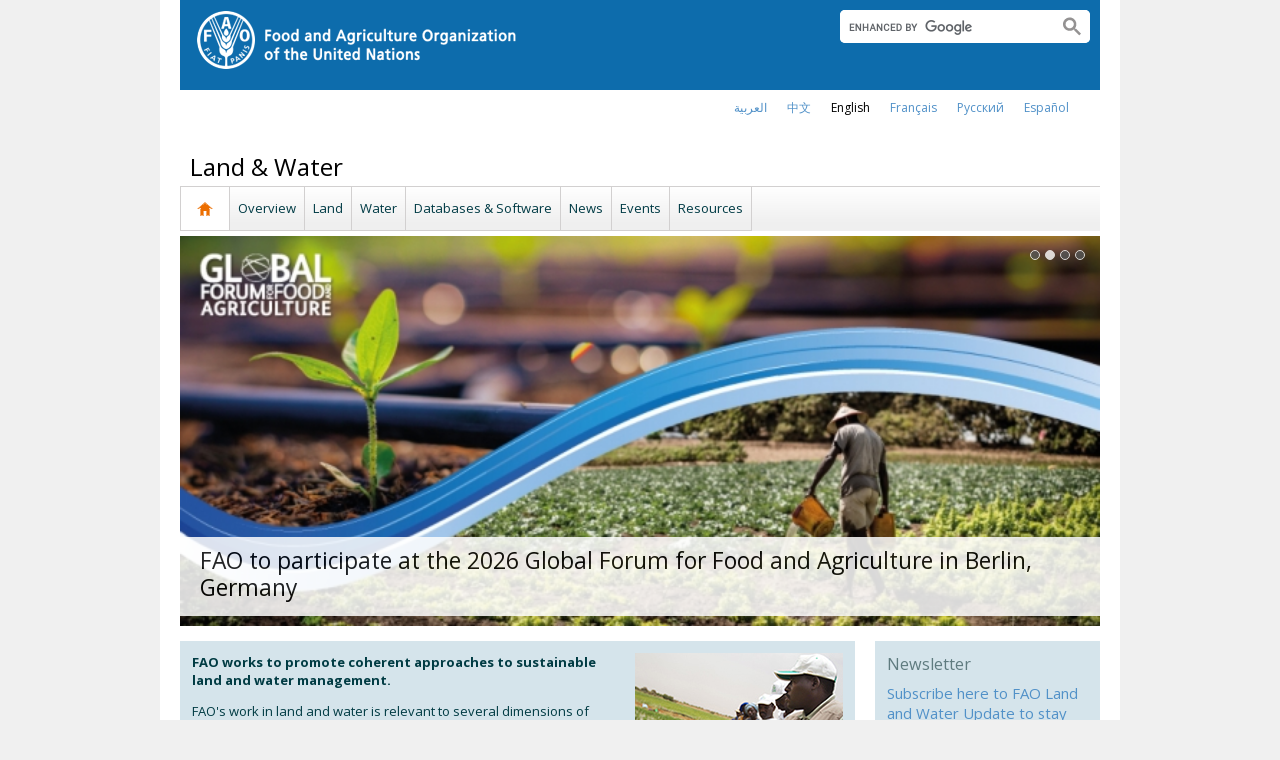

--- FILE ---
content_type: text/html; charset=utf-8
request_url: https://www.fao.org/land-water/en/
body_size: 20849
content:
<!DOCTYPE html>
<html lang="en" xmlns="http://www.w3.org/1999/xhtml">
<head>

<meta charset="utf-8">
<!-- 
	FAO: Food and Agriculture Organization of the United Nations, for a world without hunger

	This website is powered by TYPO3 - inspiring people to share!
	TYPO3 is a free open source Content Management Framework initially created by Kasper Skaarhoj and licensed under GNU/GPL.
	TYPO3 is copyright 1998-2015 of Kasper Skaarhoj. Extensions are copyright of their respective owners.
	Information and contribution at http://typo3.org/
-->

<base href="https://www.fao.org/">
<link rel="shortcut icon" href="https://www.fao.org/fileadmin/templates/faoweb/images/icons/favicon.ico" type="image/x-icon; charset=binary">
<link rel="icon" href="https://www.fao.org/fileadmin/templates/faoweb/images/icons/favicon.ico" type="image/x-icon; charset=binary">

<meta name="generator" content="TYPO3 CMS">

<link rel="stylesheet" type="text/css" href="/typo3temp/stylesheet_5d370599a3.css?1460386828" media="all">
<link rel="stylesheet" type="text/css" href="/fileadmin/templates/faoweb/fao_style.css?1670513129" media="all">
<link rel="stylesheet" type="text/css" href="/fileadmin/templates/faoweb/main.css?1481726836" media="all">
<link rel="stylesheet" type="text/css" href="/fileadmin/templates/faoweb/normalize.css?1361375585" media="all">
<link rel="stylesheet" type="text/css" href="https://fonts.googleapis.com/css?family=Open+Sans:400,600,700" media="all">
<link rel="stylesheet" type="text/css" href="/fileadmin/templates/faohome/fao2019/src/css/search.css?1629968534" media="all">
<link rel="stylesheet" type="text/css" href="/fileadmin/templates/faoweb/header_menu_subsite_style.css?1617027391" media="all">
<link rel="stylesheet" type="text/css" href="/fileadmin/templates/faoweb/subsite_menu.css?1528283229" media="all">
<link rel="stylesheet" type="text/css" href="/fileadmin/templates/faoweb/admin-top-menu.css?1615546703" media="all">
<link rel="stylesheet" type="text/css" href="/fileadmin/scripts/font-awesome/css/font-awesome.min.css?1477574853" media="all">
<link rel="stylesheet" type="text/css" href="/fileadmin/scripts/font-awesome/animation/font-awesome-animation.min.css?1473408174" media="all">
<link rel="stylesheet" type="text/css" href="/fileadmin/templates/faowater/newstyle.css?1556205711" media="all">
<link rel="stylesheet" type="text/css" href="/fileadmin/scripts/font-awesome-4.3.0/css/font-awesome.min.css?1429296984" media="all">
<link rel="stylesheet" type="text/css" href="/fileadmin/scripts/jquery/plugin/swiper/idangerous.swiper.css?1401195333" media="all">
<link rel="stylesheet" type="text/css" href="/fileadmin/scripts/jcarousel/style.css?1478249037" media="all">



<script src="/fileadmin/templates/faoweb/scripts/main.js?1361376086" type="text/javascript"></script>
<script src="/fileadmin/templates/faoweb/scripts/plugins.js?1361376094" type="text/javascript"></script>
<script src="/fileadmin/scripts/jquery/jquery-1.8.3.min.js?1357917426" type="text/javascript"></script>
<script src="/fileadmin/templates/faoweb/scripts/vendor/modernizr-2.6.2.min.js?1361376133" type="text/javascript"></script>
<script src="/typo3conf/ext/rgaccordion/res/rgaccordion_jquery.js?1410873933" type="text/javascript"></script>
<script src="/fileadmin/templates/faoweb/scripts/jquery.selectbox-0.2.min.js?1509548687" type="text/javascript"></script>
<script src="/fileadmin/templates/faoweb/scripts/comm_func.js?1587029449" type="text/javascript"></script>
<script src="/fileadmin/scripts/jquery/plugin/iosslider/jquery.iosslider.min.js?1363599115" type="text/javascript"></script>
<script src="/fileadmin/templates/faowater/js/toolbox.js?1559625066" type="text/javascript"></script>
<script src="/fileadmin/scripts/jquery/plugin/swiper/idangerous.swiper.js?1401195293" type="text/javascript"></script>
<script src="/fileadmin/scripts/jcarousel/js/jcarousel.js?1420804036" type="text/javascript"></script>


<title>Land & Water&nbsp;&#124;&nbsp;Land & Water&nbsp;&#124;&nbsp;Food and Agriculture Organization of the United Nations&nbsp;&#124; FAO &#124; Food and Agriculture Organization of the United Nations</title><link rel="canonical" href="https://www.fao.org/land-water/home/en/" /><link rel="alternate" hreflang="en" href="https://www.fao.org/land-water/home/en/" /><link rel="alternate" hreflang="fr" href="https://www.fao.org/land-water/home/fr/" /><link rel="alternate" hreflang="es" href="https://www.fao.org/land-water/home/es/" /><link rel="alternate" hreflang="ar" href="https://www.fao.org/land-water/home/ar/" /><link rel="alternate" hreflang="zh" href="https://www.fao.org/land-water/home/zh/" /><link rel="alternate" hreflang="ru" href="https://www.fao.org/land-water/home/ru/" /><!--[if lte IE 8]>
  <link rel="stylesheet" type="text/css" href="/fileadmin/templates/faoweb/fao_ie7_style.css" />
<![endif]--><script>if(navigator.platform == 'MacIntel' || navigator.platform == 'MacPPC'){$('head').append('<link rel="stylesheet" type="text/css" href="/fileadmin/templates/faoweb/fao_mac_style.css" />');}</script><link rel="image_src" href="https://www.fao.org/fileadmin/templates/faoweb/images/homescreen.gif" /><meta name="internet:breadcrumb" content="Land & Water"><meta name="language" content="en">
<!-- Google Tag Manager -->
<script type="text/javascript">
window.dataLayer = window.dataLayer || [];
window.dataLayer.push({
 'event': 'pageType',
 'cmsType': 'TYPO3'
 });

(function(w,d,s,l,i){w[l]=w[l]||[];w[l].push({'gtm.start':
new Date().getTime(),event:'gtm.js'});var f=d.getElementsByTagName(s)[0],
j=d.createElement(s),dl=l!='dataLayer'?'&l='+l:'';j.async=true;j.src=
'https://www.googletagmanager.com/gtm.js?id='+i+dl;f.parentNode.insertBefore(j,f);
})(window,document,'script','dataLayer','GTM-NHPTQQS');</script>
<!-- End Google Tag Manager -->
<meta name="google-site-verification" content="zB-tLVNkC_1LLXke_Ma8oeDFDOfsJVIJ2SDsyAdOZq8" />
<script type='text/javascript' src="https://www.fao.org/typo3conf/ext/dyna_list/jquery/ui.core.js"></script>
<script type='text/javascript' src="https://www.fao.org/typo3conf/ext/dyna_list/FullCalendar/languages/default_en.js"></script>
<script type='text/javascript' src="https://www.fao.org/typo3conf/ext/dyna_list/FullCalendar/fullcalendar.js"></script>
<link rel='stylesheet' type='text/css' href="https://www.fao.org/typo3conf/ext/dyna_list/FullCalendar/fullcalendar.css" media='all' />
<link rel='stylesheet' type='text/css' href="https://www.fao.org/typo3conf/ext/dyna_list/jquery/themes/base/jquery-ui.min.css" media='all' />


</head>
<body>


<!-- Google Tag Manager (noscript) -->
<noscript><iframe src="https://www.googletagmanager.com/ns.html?id=GTM-NHPTQQS"
height="0" width="0" style="display:none;visibility:hidden"></iframe></noscript>
<!-- End Google Tag Manager (noscript) -->

<div id="admin-header-off"></div>
<!-- ###APPLICATION-HEADER### start --> <!-- ###APPLICATION-HEADER### end -->
<div class="wrapper">
  <header class="header">
    <div class="fao-header-logo">
    <h1 id="logo-ltr" class="logo">FAO.org<a class="internal-link" title="FAO homepage" href="https://www.fao.org/home/en/"><img width="321" height="60" alt="" src="/fileadmin/templates/faoweb/images/FAO-logo-w.png"></a></h1>
    </div>

    <div class="fao-header-right">
    <div id="langs"><div class="tx-srlanguagemenu-pi1"><div class="NO"><a href="/land-water/home/ar/"  >العربية</a></div><div class="NO"><a href="/land-water/home/zh/"  >﻿中文</a></div><div class="CUR"><a href="/land-water/home/en/"  >english</a></div><div class="NO"><a href="/land-water/home/fr/"  >français</a></div><div class="NO"><a href="/land-water/home/ru/"  >Русский</a></div><div class="NO"><a href="/land-water/home/es/"  >Español</a></div></div></div>
       
       <div class="fao-header-search pull-right" id="search-subsite"><div id="c725651" class="csc-default" ><html class="gr__jqueryui_com"><head></head>
  <body data-gr-c-s-loaded="true">
      <script async src="https://cse.google.com/cse.js?cx=018170620143701104933:qq82jsfba7w"></script>
      <div class="search-container search-results-container"><div class="gcse-searchbox-only" data-resultsUrl="http://www.fao.org/common-pages/search/en/"></div></div>
  </body>
</html></div></div>
    </div>
    </header>
      
    
      <div id="nav-container">  
      <nav class="fao-subsite navbar-expand-lg">
         <!-- hidden as agreed with OCC Nov29 2019-->
        
           
      </nav>
    </div>

    
    <!-- ###BREADCRUMBS### start --> <!-- ###BREADCRUMBS### end -->
    <section id="top-banner"><div id="first-level-banner">Land & Water</div><nav id="subsiteMenu"><ul class="top-submenu"><li class="sub-home-link top-current"><a href="/land-water/home/en/" ><img src="https://www.fao.org/fileadmin/templates/faoweb/images/icons/home-h.png"></a></li><li><a href="/land-water/overview/en/"  >Overview</a></li><li><a href="/land-water/land/en/"  >Land</a></li><li><a href="/land-water/water/en/"  >Water</a></li><li><a href="/land-water/databases-and-software/en/"  >Databases & Software</a></li><li><a href="/land-water/news-archive/en/"  >News</a></li><li><a href="/land-water/events/fao-at-the-convention-on-wetlands-cop-15/en/"  >Events</a></li><li><a href="/land-water/resources/en/"  >Resources</a></li></ul></nav><div id="c418915" class="csc-default" ><div class="tx-dynalist-pi1">
		<style>
.swiper-container{
     width: 920px;
     height:390px;
     direction:ltr;
}
.swiper-slide{
   position: relative;
}
.swiper-slide div.info {
    bottom: 0;
    position: absolute;
    width:920px;
}
.swiper-slide .info-title {
    background-color: #fff;
    margin-bottom: 10px;
    opacity: 0.85;
    padding: 10px 20px;
    position: relative;
    width:880px;
}
.swiper-slide .info-title h1 {
    font-size: 1.6em;
    font-weight: normal;
    text-decoration: none;
    margin: 0 !important;
    margin-bottom: 5px !important;
}
.swiper-slide .info-title h1 a {
    color: #000;
    text-decoration: none;
}
.swiper-slide .info-body {
    position: relative;
    padding-bottom:10px;
    font-size:1.25em;
}
.swiper-pagination-switch {
    background: none repeat scroll 0 0 #555555;
    border: 1px solid #FFFFFF;
    border-radius: 8px;
    cursor: pointer;
    display: inline-block;
    height: 8px;
    margin-right: 5px;
    opacity: 0.8;
    width: 8px;
}
.swiper-active-switch {
    background: none repeat scroll 0 0 #FFFFFF;
}
.swiper-slide .item-image > img {
    position: absolute;
}
.pagination {
    right: 10px;
    position: absolute;
    top: 10px;
    z-index: 20;
}
.arabic{
     direction:rtl;
}
.p-arabic{
    left: 10px;
}
</style>
<div class="swiper-container">
  <div class="swiper-wrapper"><div class="swiper-slide">
      <div class="item-image"><img width="920" src="/fileadmin/user_upload/faowater/images/large_uf1bgrf-po_germany_202601116_007cf866a241ec241d6b2009e60c12208ed.jpg"  alt='Image 1' title=""/></div>
      <div class="info">
          <div class="info-title" style="width:920px;"><h1><a href='https://www.fao.org/newsroom/detail/global-forum-for-food-and-agriculture-puts-agriculture-at-the-center-of-water-policy--recognizing-fao-s-leadership/en' title='Global Forum for Food and Agriculture puts agriculture at the center of water policy, recognizing FAO’s leadership' target='_top'>Global Forum for Food and Agriculture puts agriculture at the center of water policy, recognizing FAO’s leadership</a> </h1>
<!--<div class="info-body"></div>-->
</div>                
      </div>
</div><div class="swiper-slide">
      <div class="item-image"><img width="920" src="/fileadmin/user_upload/faowater/images/large_GFFA26_SLIDER.jpg"  alt='Image 2' title=""/></div>
      <div class="info">
          <div class="info-title" style="width:920px;"><h1> <a  href='/land-water/news-archive/news-detail/en/c/1756451/'  title='FAO to participate at the 2026 Global Forum for Food and Agriculture in Berlin, Germany '>FAO to participate at the 2026 Global Forum for Food and Agriculture in Berlin, Germany </a></h1>
<!--<div class="info-body">The Food and Agriculture Organization of the United Nations (FAO) will participate in the...</div>-->
</div>                
      </div>
</div><div class="swiper-slide">
      <div class="item-image"><img width="920" src="/fileadmin/user_upload/faowater/images/large_DROUGHTWEBINAR_0126_SLIDER_EN.jpg"  alt='Image 3' title=""/></div>
      <div class="info">
          <div class="info-title" style="width:920px;"><h1> <a  href='/land-water/news-archive/news-detail/en/c/1756414/'  title='WEBINAR - Drought Impact Assessment Platform on water productivity (d-iap) - Wednesday 21 January 2026, 15.00–16.15 (UTC+1) '>WEBINAR - Drought Impact Assessment Platform on water productivity (d-iap) - Wednesday 21 January 2026, 15.00–16.15 (UTC+1) </a></h1>
<!--<div class="info-body">In recent years across our planet, the increasing frequency and severity of droughts are...</div>-->
</div>                
      </div>
</div><div class="swiper-slide">
      <div class="item-image"><img width="920" src="/fileadmin/user_upload/faowater/images/large_NL_DEC25_SLIDER_EN.jpg"  alt='Image 4' title=""/></div>
      <div class="info">
          <div class="info-title" style="width:920px;"><h1><a href='https://newsletters.fao.org/q/1HRYXHj29vk5ORKJFOSLm/wv' title='Check out the latest Land and Water newsletter!' target='_top'>Check out the latest Land and Water newsletter!</a> </h1>
<!--<div class="info-body"></div>-->
</div>                
      </div>
</div>  </div>
  <div class="pagination p-"></div>
</div>
<script>
$(function() {
      $(".swiper-slide").each(function(){
            var lnk = $(this).find('h1').find('a').attr('href');
            $(this).find('.info-body').wrap('<a href="'+lnk +'" style="text-decoration:none; color:#000;"></a>')
      });
});

var mySwiper = new Swiper('.swiper-container',{
    pagination: '.pagination',
    paginationClickable: true,
    autoplay: 7000,
    speed: 350,
    loop: true
})
</script>


	</div>
	</div></section>
  

    <section id="content">
      
      <div id="maincontent" class="main-internal"><div class="colored-box blue-backg" id="c492851"><div class="csc-textpic-text"><div><p class="bodytext"><b><img src="/fileadmin/user_upload/faowater/images/Front-page/24700_0279c.jpg" width="208" height="163" title="" alt="" style="padding-left: 10px; float: right;" />FAO works to promote coherent approaches to sustainable land and water management.</b></p></div><div></div><div><p class="bodytext">FAO's work in land and water is relevant to several dimensions of sustainable development, such as the governance and management of food production systems; the provision of essential ecosystem services; food security; human health; biodiversity conservation; and the mitigation of, and adaptation to, climate change.</p></div><div></div><div><p class="bodytext"><a href="/land-water/overview/en/" title="Opens internal link in current window" class="internal-link" >[Read more ..]</a></p></div></div></div><div id="c992590" class="csc-default" ><div class="csc-textpic csc-textpic-intext-left csc-textpic-equalheight"><div class="csc-textpic-imagewrap csc-textpic-single-image"><img src="/typo3temp/pics/ddeac13858.jpg" width="123" height="192" alt="" /></div><div class="csc-textpic-text"><div><div><p class="bodytext"><span style="font-weight: 700; ">The State of the World's Land and Water Resources for Food and Agriculture 2025 (SOLAW 2025): The potential to produce more and better</span></p></div><div></div><div><p class="bodytext">The report presents the status of land, soil and water resources, and practical actions and solutions for their sustainable use and management, illustrated with examples. It also identifies the key enablers required to scale up these transformative solutions for lasting impact to build more efficient, inclusive, resilient and sustainable agrifood systems.&nbsp; &nbsp; &nbsp;<a href="https://www.fao.org/publications/fao-flagship-publications/the-state-of-the-worlds-land-and-water-resources-for-food-and-agriculture/en" title="Opens external link in new window" target="_blank" class="external-link-new-window" >[Read more...]</a></p>
<p class="bodytext"><a href="https://doi.org/10.4060/cd7488en" title="Opens external link in new window" target="_blank" class="external-link-new-window" ><b>Download SOLAW 2025 Report &gt;&gt;&gt;</b></a></p></div></div><div></div></div></div><div class="csc-textpic-clear"><!-- --></div></div><div id="c419117" class="csc-default" ><div class="csc-header csc-header-n3"><h3>Multimedia</h3></div><div class="tx-dynalist-pi1">
		<style>
/*
This is the visible area of you carousel.
Set a width here to define how much items are visible.
The width can be either fixed in px or flexible in %.
Position must be relative!
*/

.jcarousel-wrapper {width:675px; background-color:#ededed;  padding:0; position: relative;}
.jcarousel {position: relative; overflow: hidden;}

/*
This is the container of the carousel items.
You must ensure that the position is relative or absolute and
that the width is big enough to contain all items.
*/
.jcarousel ul {
    width: 20000em;  position: relative;  /* Optional, required in this case since it's a <ul> element */
    list-style: none;  margin: 0; padding: 0;
}

/*
These are the item elements. jCarousel works best, if the items
have a fixed width and height (but it's not required).
*/
.jcarousel li {
    /* Required only for block elements like <li>'s */
    float: left; margin-right:40px; width:200px;
}

.jcarousel li {text-align: center;}
.jcarousel li .list-video {position: relative; margin-top: 15px; height: 100px; overflow:hidden;}
.jcarousel li .list-video i {position: absolute; top: 40%; left: 45%; color:#f0f0f0; font-size: 2.0em;}

a.jcarousel-control-prev,
a.jcarousel-control-next {top: 65px;}

</style>

<div class="jcarousel-wrapper">
                <div class="jcarousel">
                    <ul>

<li>
<div class="list-video"><a href='https://www.youtube.com/watch?v=aqJar6cngDU' title='Glinka World Soil Prize 2025' target='_blank'><i class="fa fa-play"></i><img width="130" src="/fileadmin/user_upload/faowater/images/glinkavid.jpg"></a></div>
<div style="margin:4px 0;"><a href='https://www.youtube.com/watch?v=aqJar6cngDU' title='Glinka World Soil Prize 2025' target='_blank'>Glinka World Soil Prize 2025</a></div>
</li><li>
<div class="list-video"><a href='https://www.youtube.com/watch?v=U84273IOk4M' title='World Soil Day 2025 - Healthy Soils for Healthy Cities' target='_blank'><i class="fa fa-play"></i><img width="130" src="/fileadmin/user_upload/faowater/images/WSD25vid.jpg"></a></div>
<div style="margin:4px 0;"><a href='https://www.youtube.com/watch?v=U84273IOk4M' title='World Soil Day 2025 - Healthy Soils for Healthy Cities' target='_blank'>World Soil Day 2025 - Healthy Soils for Healthy Cities</a></div>
</li><li>
<div class="list-video"><a href='https://www.youtube.com/watch?v=M-1Ho6ThSjs' title=' The State of the World’s Land and Water Resources for Food and Agriculture 2025' target='_blank'><i class="fa fa-play"></i><img width="130" src="/fileadmin/user_upload/faowater/images/SOLAW25VID.jpg"></a></div>
<div style="margin:4px 0;"><a href='https://www.youtube.com/watch?v=M-1Ho6ThSjs' title=' The State of the World’s Land and Water Resources for Food and Agriculture 2025' target='_blank'> The State of the World’s Land and Water Resources for Food and Agriculture 2025</a></div>
</li><li>
<div class="list-video"><a href='https://www.youtube.com/watch?v=dDtynT-lQ4A' title='80 years of dedication to advancing agricultural water resources management' target='_blank'><i class="fa fa-play"></i><img width="130" src="/fileadmin/user_upload/faowater/images/80water.jpg"></a></div>
<div style="margin:4px 0;"><a href='https://www.youtube.com/watch?v=dDtynT-lQ4A' title='80 years of dedication to advancing agricultural water resources management' target='_blank'>80 years of dedication to advancing agricultural water resources management</a></div>
</li><li>
<div class="list-video"><a href='https://www.youtube.com/watch?v=-HjD3OFyO5s&list=PLzp5NgJ2-dK4lMNsAGKrn5KMMQ_U7sN7B' title='Musical performance by Sofia Zampicinini at the World Food Forum and 2025 Rome Water Dialogue' target='_blank'><i class="fa fa-play"></i><img width="130" src="/fileadmin/user_upload/faowater/images/sofiavideo2jpg.jpg"></a></div>
<div style="margin:4px 0;"><a href='https://www.youtube.com/watch?v=-HjD3OFyO5s&list=PLzp5NgJ2-dK4lMNsAGKrn5KMMQ_U7sN7B' title='Musical performance by Sofia Zampicinini at the World Food Forum and 2025 Rome Water Dialogue' target='_blank'>Musical performance by Sofia Zampicinini at the World Food Forum and 2025 Rome Water Dialogue</a></div>
</li><li>
<div class="list-video"><a href='https://www.youtube.com/watch?v=wKnwyNuk_tw' title='Can less water grow more rice? Paddy producers’ surprising farming breakthrough in Zambia' target='_blank'><i class="fa fa-play"></i><img width="130" src="/fileadmin/user_upload/faowater/images/naherland.jpg"></a></div>
<div style="margin:4px 0;"><a href='https://www.youtube.com/watch?v=wKnwyNuk_tw' title='Can less water grow more rice? Paddy producers’ surprising farming breakthrough in Zambia' target='_blank'>Can less water grow more rice? Paddy producers’ surprising farming breakthrough in Zambia</a></div>
</li><li>
<div class="list-video"><a href='https://www.youtube.com/watch?v=s34959qy8s4' title='Can less water grow more rice? Paddy producers’ surprising farming breakthrough in Sri Lanka' target='_blank'><i class="fa fa-play"></i><img width="130" src="/fileadmin/user_upload/faowater/images/EVA1.jpg"></a></div>
<div style="margin:4px 0;"><a href='https://www.youtube.com/watch?v=s34959qy8s4' title='Can less water grow more rice? Paddy producers’ surprising farming breakthrough in Sri Lanka' target='_blank'>Can less water grow more rice? Paddy producers’ surprising farming breakthrough in Sri Lanka</a></div>
</li><li>
<div class="list-video"><a href='https://www.youtube.com/watch?v=ITB4Y5OXvOA' title='LAND & SOIL - A legacy of action for a food secure and resilient future' target='_blank'><i class="fa fa-play"></i><img width="130" src="/fileadmin/user_upload/faowater/images/80vid1.jpg"></a></div>
<div style="margin:4px 0;"><a href='https://www.youtube.com/watch?v=ITB4Y5OXvOA' title='LAND & SOIL - A legacy of action for a food secure and resilient future' target='_blank'>LAND & SOIL - A legacy of action for a food secure and resilient future</a></div>
</li><li>
<div class="list-video"><a href='https://www.youtube.com/watch?v=nugBXDBCN0E' title='Mapping the future of food – FAO’s Geospatial story' target='_blank'><i class="fa fa-play"></i><img width="130" src="/fileadmin/user_upload/faowater/images/geominivid.jpg"></a></div>
<div style="margin:4px 0;"><a href='https://www.youtube.com/watch?v=nugBXDBCN0E' title='Mapping the future of food – FAO’s Geospatial story' target='_blank'>Mapping the future of food – FAO’s Geospatial story</a></div>
</li><li>
<div class="list-video"><a href='https://www.youtube.com/watch?v=0-54HtCHdos' title='AQUASTAT – Three decades of water data for a food-secure future' target='_blank'><i class="fa fa-play"></i><img width="130" src="/fileadmin/user_upload/faowater/images/AQAUVID1.jpg"></a></div>
<div style="margin:4px 0;"><a href='https://www.youtube.com/watch?v=0-54HtCHdos' title='AQUASTAT – Three decades of water data for a food-secure future' target='_blank'>AQUASTAT – Three decades of water data for a food-secure future</a></div>
</li><li>
<div class="list-video"><a href='https://www.youtube.com/watch?v=s0BCmm4silg' title='Negotiating resilience: developing capacities on drought policy for multiple regions' target='_blank'><i class="fa fa-play"></i><img width="130" src="/fileadmin/user_upload/faowater/images/athems1.jpg"></a></div>
<div style="margin:4px 0;"><a href='https://www.youtube.com/watch?v=s0BCmm4silg' title='Negotiating resilience: developing capacities on drought policy for multiple regions' target='_blank'>Negotiating resilience: developing capacities on drought policy for multiple regions</a></div>
</li><li>
<div class="list-video"><a href='https://www.youtube.com/watch?v=z4X_N91mFmI' title='Negotiating resilience: developing capacities on drought policy for African countries' target='_blank'><i class="fa fa-play"></i><img width="130" src="/fileadmin/user_upload/faowater/images/africavid.jpg"></a></div>
<div style="margin:4px 0;"><a href='https://www.youtube.com/watch?v=z4X_N91mFmI' title='Negotiating resilience: developing capacities on drought policy for African countries' target='_blank'>Negotiating resilience: developing capacities on drought policy for African countries</a></div>
</li><li>
<div class="list-video"><a href='https://www.youtube.com/watch?v=JlKk6BzbEfw' title='Negotiating resilience: developing capacities on drought policy' target='_blank'><i class="fa fa-play"></i><img width="130" src="/fileadmin/user_upload/faowater/images/drought1.jpg"></a></div>
<div style="margin:4px 0;"><a href='https://www.youtube.com/watch?v=JlKk6BzbEfw' title='Negotiating resilience: developing capacities on drought policy' target='_blank'>Negotiating resilience: developing capacities on drought policy</a></div>
</li><li>
<div class="list-video"><a href='https://www.youtube.com/watch?v=LolkOpAgq5Q' title='World Wetlands Day 2025: 'Protecting Wetlands for Our Common Future'' target='_blank'><i class="fa fa-play"></i><img width="130" src="/fileadmin/user_upload/faowater/images/WET_VID1.jpg"></a></div>
<div style="margin:4px 0;"><a href='https://www.youtube.com/watch?v=LolkOpAgq5Q' title='World Wetlands Day 2025: 'Protecting Wetlands for Our Common Future'' target='_blank'>World Wetlands Day 2025: 'Protecting Wetlands for Our Common Future'</a></div>
</li><li>
<div class="list-video"><a href='https://www.youtube.com/watch?v=QA3hwAzTY7Y' title='SoilFER - Soil mapping for resilient agrifood systems' target='_blank'><i class="fa fa-play"></i><img width="130" src="/fileadmin/user_upload/faowater/images/SOILFERVID1.jpg"></a></div>
<div style="margin:4px 0;"><a href='https://www.youtube.com/watch?v=QA3hwAzTY7Y' title='SoilFER - Soil mapping for resilient agrifood systems' target='_blank'>SoilFER - Soil mapping for resilient agrifood systems</a></div>
</li><li>
<div class="list-video"><a href='https://www.youtube.com/watch?v=CIzZfJ3MN6c' title='International Soil and Water Forum 2024 - Wrap Up Video' target='_blank'><i class="fa fa-play"></i><img width="130" src="/fileadmin/user_upload/faowater/images/iswf_video1.jpg"></a></div>
<div style="margin:4px 0;"><a href='https://www.youtube.com/watch?v=CIzZfJ3MN6c' title='International Soil and Water Forum 2024 - Wrap Up Video' target='_blank'>International Soil and Water Forum 2024 - Wrap Up Video</a></div>
</li><li>
<div class="list-video"><a href='https://www.youtube.com/watch?v=rfhxyhoFN08' title='FAO wins the prestigious King Hassan II Great World Water Prize.' target='_blank'><i class="fa fa-play"></i><img width="130" src="/fileadmin/user_upload/faowater/images/miniliprize.jpg"></a></div>
<div style="margin:4px 0;"><a href='https://www.youtube.com/watch?v=rfhxyhoFN08' title='FAO wins the prestigious King Hassan II Great World Water Prize.' target='_blank'>FAO wins the prestigious King Hassan II Great World Water Prize.</a></div>
</li><li>
<div class="list-video"><a href='https://www.youtube.com/watch?v=oh998X2bq7I' title='WASAG, The Global Framework on Water Scarcity in Agriculture' target='_blank'><i class="fa fa-play"></i><img width="130" src="/fileadmin/user_upload/faowater/images/wasagvid.jpg"></a></div>
<div style="margin:4px 0;"><a href='https://www.youtube.com/watch?v=oh998X2bq7I' title='WASAG, The Global Framework on Water Scarcity in Agriculture' target='_blank'>WASAG, The Global Framework on Water Scarcity in Agriculture</a></div>
</li><li>
<div class="list-video"><a href='https://www.youtube.com/watch?v=5XndDCFgkQg' title='World Water Day 2024 – Water for Peace – Address by Lifeng Li, Director, FAO Land and Water Division' target='_blank'><i class="fa fa-play"></i><img width="130" src="/fileadmin/user_upload/faowater/images/lifeng_vid.jpg"></a></div>
<div style="margin:4px 0;"><a href='https://www.youtube.com/watch?v=5XndDCFgkQg' title='World Water Day 2024 – Water for Peace – Address by Lifeng Li, Director, FAO Land and Water Division' target='_blank'>World Water Day 2024 – Water for Peace – Address by Lifeng Li, Director, FAO Land and Water Division</a></div>
</li><li>
<div class="list-video"><a href='https://www.fao.org/webcast/home/en/item/6444/icode/' title='World Wetlands Day Celebration Webcast' target='_blank'><i class="fa fa-play"></i><img width="130" src="/fileadmin/user_upload/faowater/images/wetlandsvid.jpg"></a></div>
<div style="margin:4px 0;"><a href='https://www.fao.org/webcast/home/en/item/6444/icode/' title='World Wetlands Day Celebration Webcast' target='_blank'>World Wetlands Day Celebration Webcast</a></div>
</li><li>
<div class="list-video"><a href='https://www.youtube.com/watch?v=GQfD3qcaDH8' title='Wetlands - A celebration of nature’s wonder' target='_blank'><i class="fa fa-play"></i><img width="130" src="/fileadmin/user_upload/faowater/images/wetlandsmini.jpg"></a></div>
<div style="margin:4px 0;"><a href='https://www.youtube.com/watch?v=GQfD3qcaDH8' title='Wetlands - A celebration of nature’s wonder' target='_blank'>Wetlands - A celebration of nature’s wonder</a></div>
</li><li>
<div class="list-video"><a href='https://www.youtube.com/watch?v=vAQlDBpKzzE' title='Land cover standards in action' target='_blank'><i class="fa fa-play"></i><img width="130" src="/fileadmin/user_upload/faowater/images/LC_STANDARDS1.jpg"></a></div>
<div style="margin:4px 0;"><a href='https://www.youtube.com/watch?v=vAQlDBpKzzE' title='Land cover standards in action' target='_blank'>Land cover standards in action</a></div>
</li><li>
<div class="list-video"><a href='https://www.youtube.com/watch?v=svyspaV8dII' title='Shapes of Water – Art Exhibition at FAO Headquarters' target='_blank'><i class="fa fa-play"></i><img width="130" src="/fileadmin/user_upload/faowater/images/sjhapesmioni.jpg"></a></div>
<div style="margin:4px 0;"><a href='https://www.youtube.com/watch?v=svyspaV8dII' title='Shapes of Water – Art Exhibition at FAO Headquarters' target='_blank'>Shapes of Water – Art Exhibition at FAO Headquarters</a></div>
</li><li>
<div class="list-video"><a href='https://www.youtube.com/watch?v=_c1DSsUCuEE' title='2nd WASAG International Forum – Summary (Extended version)' target='_blank'><i class="fa fa-play"></i><img width="130" src="/fileadmin/user_upload/faowater/images/WASAG_FORUM1VIDSUMM.jpg"></a></div>
<div style="margin:4px 0;"><a href='https://www.youtube.com/watch?v=_c1DSsUCuEE' title='2nd WASAG International Forum – Summary (Extended version)' target='_blank'>2nd WASAG International Forum – Summary (Extended version)</a></div>
</li><li>
<div class="list-video"><a href='https://www.youtube.com/watch?v=rPlHV0skHy0&t=6s' title='Eight actions we can all take to save water' target='_blank'><i class="fa fa-play"></i><img width="130" src="/fileadmin/user_upload/faowater/images/eightactions1.jpg"></a></div>
<div style="margin:4px 0;"><a href='https://www.youtube.com/watch?v=rPlHV0skHy0&t=6s' title='Eight actions we can all take to save water' target='_blank'>Eight actions we can all take to save water</a></div>
</li><li>
<div class="list-video"><a href='https://www.youtube.com/watch?v=7-YMheTIPJo' title='Healthy soils: the foundation of healthy food and a better environment' target='_blank'><i class="fa fa-play"></i><img width="130" src="/fileadmin/user_upload/faowater/images/SOILVOS.jpg"></a></div>
<div style="margin:4px 0;"><a href='https://www.youtube.com/watch?v=7-YMheTIPJo' title='Healthy soils: the foundation of healthy food and a better environment' target='_blank'>Healthy soils: the foundation of healthy food and a better environment</a></div>
</li><li>
<div class="list-video"><a href='https://youtu.be/mSSmw40CXUM' title='Rome Water Dialogue - 29.11.2022 - Morning Session' target='_blank'><i class="fa fa-play"></i><img width="130" src="/fileadmin/user_upload/faowater/images/RWDVID1.jpg"></a></div>
<div style="margin:4px 0;"><a href='https://youtu.be/mSSmw40CXUM' title='Rome Water Dialogue - 29.11.2022 - Morning Session' target='_blank'>Rome Water Dialogue - 29.11.2022 - Morning Session</a></div>
</li><li>
<div class="list-video"><a href='https://youtu.be/tQVwdneRudg' title='Community and indigenous strategies for climate change adaptation – WASAG Webinar - 29.09.2022' target='_blank'><i class="fa fa-play"></i><img width="130" src="/fileadmin/user_upload/faowater/images/WASAGSTRAT.jpg"></a></div>
<div style="margin:4px 0;"><a href='https://youtu.be/tQVwdneRudg' title='Community and indigenous strategies for climate change adaptation – WASAG Webinar - 29.09.2022' target='_blank'>Community and indigenous strategies for climate change adaptation – WASAG Webinar - 29.09.2022</a></div>
</li><li>
<div class="list-video"><a href='https://www.youtube.com/watch?v=RS_oJcqN1vo' title='Sand and dust storms (SDS): A transboundary issue of growing concern' target='_blank'><i class="fa fa-play"></i><img width="130" src="/fileadmin/user_upload/faowater/images/sdsmuni.jpg"></a></div>
<div style="margin:4px 0;"><a href='https://www.youtube.com/watch?v=RS_oJcqN1vo' title='Sand and dust storms (SDS): A transboundary issue of growing concern' target='_blank'>Sand and dust storms (SDS): A transboundary issue of growing concern</a></div>
</li><li>
<div class="list-video"><a href='https://www.youtube.com/watch?v=HewrayqUscs&feature=youtu.be' title='Groundwater - Making the invisible visible' target='_blank'><i class="fa fa-play"></i><img width="130" src="/fileadmin/user_upload/faowater/images/gwdw.jpg"></a></div>
<div style="margin:4px 0;"><a href='https://www.youtube.com/watch?v=HewrayqUscs&feature=youtu.be' title='Groundwater - Making the invisible visible' target='_blank'>Groundwater - Making the invisible visible</a></div>
</li><li>
<div class="list-video"><a href='https://www.youtube.com/watch?v=Bx5LOFpeND4' title='High Level Launch of the SOLAW 2021 Main Report' target='_blank'><i class="fa fa-play"></i><img width="130" src="/fileadmin/user_upload/faowater/images/solawmini.jpg"></a></div>
<div style="margin:4px 0;"><a href='https://www.youtube.com/watch?v=Bx5LOFpeND4' title='High Level Launch of the SOLAW 2021 Main Report' target='_blank'>High Level Launch of the SOLAW 2021 Main Report</a></div>
</li><li>
<div class="list-video"><a href='https://youtu.be/c1jVMWYZ46M' title='FAO-UNCCD Technical Guide on Responsible Governance of Tenure and LDN at UNCCD COP15' target='_blank'><i class="fa fa-play"></i><img width="130" src="/fileadmin/user_upload/faowater/images/unccd1.jpg"></a></div>
<div style="margin:4px 0;"><a href='https://youtu.be/c1jVMWYZ46M' title='FAO-UNCCD Technical Guide on Responsible Governance of Tenure and LDN at UNCCD COP15' target='_blank'>FAO-UNCCD Technical Guide on Responsible Governance of Tenure and LDN at UNCCD COP15</a></div>
</li><li>
<div class="list-video"><a href='https://www.youtube.com/watch?v=X6VF7mRZ-ck' title='WASAG Webinar: Drought, COVID and Multi-Risk Assessment' target='_blank'><i class="fa fa-play"></i><img width="130" src="/fileadmin/user_upload/faowater/images/WASAG_COVIDMINI.jpg"></a></div>
<div style="margin:4px 0;"><a href='https://www.youtube.com/watch?v=X6VF7mRZ-ck' title='WASAG Webinar: Drought, COVID and Multi-Risk Assessment' target='_blank'>WASAG Webinar: Drought, COVID and Multi-Risk Assessment</a></div>
</li><li>
<div class="list-video"><a href='https://www.youtube.com/watch?v=sNQx9LKvHOw' title='High-level launch of: The state of the world’s land and water resources for food and agriculture' target='_blank'><i class="fa fa-play"></i><img width="130" src="/fileadmin/user_upload/faowater/images/SOLAWLAUNCHVID2.jpg"></a></div>
<div style="margin:4px 0;"><a href='https://www.youtube.com/watch?v=sNQx9LKvHOw' title='High-level launch of: The state of the world’s land and water resources for food and agriculture' target='_blank'>High-level launch of: The state of the world’s land and water resources for food and agriculture</a></div>
</li><li>
<div class="list-video"><a href='https://www.youtube.com/watch?v=g2sJTVTi8Lg' title='The state of the world’s land and water resources for food and agriculture' target='_blank'><i class="fa fa-play"></i><img width="130" src="/fileadmin/user_upload/faowater/images/SOLAWVID.jpg"></a></div>
<div style="margin:4px 0;"><a href='https://www.youtube.com/watch?v=g2sJTVTi8Lg' title='The state of the world’s land and water resources for food and agriculture' target='_blank'>The state of the world’s land and water resources for food and agriculture</a></div>
</li><li>
<div class="list-video"><a href='https://www.youtube.com/watch?v=Mhxy_wajeSY' title='La tenure de l’eau : Renforcer l'équité et la résilience pour ne laisser personne de côté' target='_blank'><i class="fa fa-play"></i><img width="130" src="/fileadmin/user_upload/faowater/images/2_TENUREMONDAYS_STORY.jpg"></a></div>
<div style="margin:4px 0;"><a href='https://www.youtube.com/watch?v=Mhxy_wajeSY' title='La tenure de l’eau : Renforcer l'équité et la résilience pour ne laisser personne de côté' target='_blank'>La tenure de l’eau : Renforcer l'équité et la résilience pour ne laisser personne de côté</a></div>
</li><li>
<div class="list-video"><a href='https://www.youtube.com/watch?v=gA_t4HuFNhM&feature=youtu.be' title='The use of WaPOR data to monitor agricultural production in near real time' target='_blank'><i class="fa fa-play"></i><img width="130" src="/fileadmin/user_upload/faowater/images/alyne1.jpg"></a></div>
<div style="margin:4px 0;"><a href='https://www.youtube.com/watch?v=gA_t4HuFNhM&feature=youtu.be' title='The use of WaPOR data to monitor agricultural production in near real time' target='_blank'>The use of WaPOR data to monitor agricultural production in near real time</a></div>
</li><li>
<div class="list-video"><a href='https://www.youtube.com/watch?v=gNpk8rlfO2E' title='Global Agro-Ecological Zones Version 4' target='_blank'><i class="fa fa-play"></i><img width="130" src="/fileadmin/user_upload/faowater/images/GAEZ1.jpg"></a></div>
<div style="margin:4px 0;"><a href='https://www.youtube.com/watch?v=gNpk8rlfO2E' title='Global Agro-Ecological Zones Version 4' target='_blank'>Global Agro-Ecological Zones Version 4</a></div>
</li><li>
<div class="list-video"><a href='https://www.youtube.com/watch?v=zdIMEm5zTA0' title='Water tenure: Building equity and resilience to leave no one behind' target='_blank'><i class="fa fa-play"></i><img width="130" src="/fileadmin/user_upload/faowater/images/tenureamin.jpg"></a></div>
<div style="margin:4px 0;"><a href='https://www.youtube.com/watch?v=zdIMEm5zTA0' title='Water tenure: Building equity and resilience to leave no one behind' target='_blank'>Water tenure: Building equity and resilience to leave no one behind</a></div>
</li><li>
<div class="list-video"><a href='https://www.youtube.com/watch?v=ttjpaVlsWvo' title='6 actions to keep soil alive' target='_blank'><i class="fa fa-play"></i><img width="130" src="/fileadmin/user_upload/faowater/images/keepsoli.jpg"></a></div>
<div style="margin:4px 0;"><a href='https://www.youtube.com/watch?v=ttjpaVlsWvo' title='6 actions to keep soil alive' target='_blank'>6 actions to keep soil alive</a></div>
</li><li>
<div class="list-video"><a href='https://www.youtube.com/watch?v=DDREfVpCyZo' title='World Water Day 2021 Celebration: Valuing water' target='_blank'><i class="fa fa-play"></i><img width="130" src="/fileadmin/user_upload/faowater/images/wd2cewleb.jpg"></a></div>
<div style="margin:4px 0;"><a href='https://www.youtube.com/watch?v=DDREfVpCyZo' title='World Water Day 2021 Celebration: Valuing water' target='_blank'>World Water Day 2021 Celebration: Valuing water</a></div>
</li><li>
<div class="list-video"><a href='https://www.youtube.com/watch?v=o5-k0ql0od4' title='State of Food and Agriculture (SOFA) : Overcoming Water Challenges in Agriculture' target='_blank'><i class="fa fa-play"></i><img width="130" src="/fileadmin/user_upload/faowater/images/stateof.jpg"></a></div>
<div style="margin:4px 0;"><a href='https://www.youtube.com/watch?v=o5-k0ql0od4' title='State of Food and Agriculture (SOFA) : Overcoming Water Challenges in Agriculture' target='_blank'>State of Food and Agriculture (SOFA) : Overcoming Water Challenges in Agriculture</a></div>
</li><li>
<div class="list-video"><a href='https://www.youtube.com/watch?v=lZ6ZIdIgv2A' title='World Water Day 2021: What does water mean to you?' target='_blank'><i class="fa fa-play"></i><img width="130" src="/fileadmin/user_upload/faowater/images/waters.jpg"></a></div>
<div style="margin:4px 0;"><a href='https://www.youtube.com/watch?v=lZ6ZIdIgv2A' title='World Water Day 2021: What does water mean to you?' target='_blank'>World Water Day 2021: What does water mean to you?</a></div>
</li><li>
<div class="list-video"><a href='https://www.youtube.com/watch?v=hbdsHOnd_gw&feature=youtu.be' title='Keep soil alive, protect soil biodiversity' target='_blank'><i class="fa fa-play"></i><img width="130" src="/fileadmin/user_upload/faowater/images/soilbios.jpg"></a></div>
<div style="margin:4px 0;"><a href='https://www.youtube.com/watch?v=hbdsHOnd_gw&feature=youtu.be' title='Keep soil alive, protect soil biodiversity' target='_blank'>Keep soil alive, protect soil biodiversity</a></div>
</li><li>
<div class="list-video"><a href='https://www.youtube.com/watch?v=NKcBv-31b0I&feature=youtu.be' title='SMART Irrigation - SMART WASH to respond to pandemics' target='_blank'><i class="fa fa-play"></i><img width="130" src="/fileadmin/user_upload/faowater/images/smartsmall.jpg"></a></div>
<div style="margin:4px 0;"><a href='https://www.youtube.com/watch?v=NKcBv-31b0I&feature=youtu.be' title='SMART Irrigation - SMART WASH to respond to pandemics' target='_blank'>SMART Irrigation - SMART WASH to respond to pandemics</a></div>
</li><li>
<div class="list-video"><a href='https://www.youtube.com/watch?v=grXfegZOBLk&feature=youtu.be' title='FAO Adaptation Fund Technical Webinar: Nature and Agriculture' target='_blank'><i class="fa fa-play"></i><img width="130" src="/fileadmin/user_upload/faowater/images/FAO_AFSM2.jpg"></a></div>
<div style="margin:4px 0;"><a href='https://www.youtube.com/watch?v=grXfegZOBLk&feature=youtu.be' title='FAO Adaptation Fund Technical Webinar: Nature and Agriculture' target='_blank'>FAO Adaptation Fund Technical Webinar: Nature and Agriculture</a></div>
</li><li>
<div class="list-video"><a href='https://youtu.be/Hng0wI7DEkQ' title='FAO Adaptation Fund Technical Webinar "NASA SERVIR: Connecting from Space to Village' target='_blank'><i class="fa fa-play"></i><img width="130" src="/fileadmin/user_upload/faowater/images/servirmini.jpg"></a></div>
<div style="margin:4px 0;"><a href='https://youtu.be/Hng0wI7DEkQ' title='FAO Adaptation Fund Technical Webinar "NASA SERVIR: Connecting from Space to Village' target='_blank'>FAO Adaptation Fund Technical Webinar "NASA SERVIR: Connecting from Space to Village</a></div>
</li><li>
<div class="list-video"><a href='https://www.youtube.com/watch?v=2MLx2uhvD94&feature=youtu.be' title='Webinar: Scaling Resilient Water and Agriculture Management Practices for Sustainable Rice Intensification in East Africa' target='_blank'><i class="fa fa-play"></i><img width="130" src="/fileadmin/user_upload/faowater/images/ricelife.jpg"></a></div>
<div style="margin:4px 0;"><a href='https://www.youtube.com/watch?v=2MLx2uhvD94&feature=youtu.be' title='Webinar: Scaling Resilient Water and Agriculture Management Practices for Sustainable Rice Intensification in East Africa' target='_blank'>Webinar: Scaling Resilient Water and Agriculture Management Practices for Sustainable Rice Intensification in East Africa</a></div>
</li><li>
<div class="list-video"><a href='https://www.youtube.com/watch?v=S1SPzBOu3bU&feature=youtu.be' title='Water and Environment: Second expert workshop on environmental flows' target='_blank'><i class="fa fa-play"></i><img width="130" src="/fileadmin/user_upload/faowater/images/sdhwijs.jpg"></a></div>
<div style="margin:4px 0;"><a href='https://www.youtube.com/watch?v=S1SPzBOu3bU&feature=youtu.be' title='Water and Environment: Second expert workshop on environmental flows' target='_blank'>Water and Environment: Second expert workshop on environmental flows</a></div>
</li><li>
<div class="list-video"><a href='https://www.youtube.com/watch?v=noTti1dFDtc&list=PLzp5NgJ2-dK6Yx8nsHIhzpBpbhnJbq8Xk&index=5&t=0s' title='WWWeek At Home 2020: “Evading Food and Water Crises in the COVID Era”' target='_blank'><i class="fa fa-play"></i><img width="130" src="/fileadmin/user_upload/faowater/images/covvvs.jpg"></a></div>
<div style="margin:4px 0;"><a href='https://www.youtube.com/watch?v=noTti1dFDtc&list=PLzp5NgJ2-dK6Yx8nsHIhzpBpbhnJbq8Xk&index=5&t=0s' title='WWWeek At Home 2020: “Evading Food and Water Crises in the COVID Era”' target='_blank'>WWWeek At Home 2020: “Evading Food and Water Crises in the COVID Era”</a></div>
</li><li>
<div class="list-video"><a href='https://www.youtube.com/watch?v=R6ElCabopEU&list=PLzp5NgJ2-dK6Yx8nsHIhzpBpbhnJbq8Xk&index=4&t=0s' title='WWWeek At Home 2020: “Sustainable Oases Initiative”' target='_blank'><i class="fa fa-play"></i><img width="130" src="/fileadmin/user_upload/faowater/images/osass.jpg"></a></div>
<div style="margin:4px 0;"><a href='https://www.youtube.com/watch?v=R6ElCabopEU&list=PLzp5NgJ2-dK6Yx8nsHIhzpBpbhnJbq8Xk&index=4&t=0s' title='WWWeek At Home 2020: “Sustainable Oases Initiative”' target='_blank'>WWWeek At Home 2020: “Sustainable Oases Initiative”</a></div>
</li><li>
<div class="list-video"><a href='https://www.youtube.com/watch?v=XDesEhsn0cw&list=PLzp5NgJ2-dK6Yx8nsHIhzpBpbhnJbq8Xk&index=3&t=0s' title='WWWeek At Home 2020: “Tenure Approaches for Securing Rights and Advancing Climate Resilience”' target='_blank'><i class="fa fa-play"></i><img width="130" src="/fileadmin/user_upload/faowater/images/tenure.jpg"></a></div>
<div style="margin:4px 0;"><a href='https://www.youtube.com/watch?v=XDesEhsn0cw&list=PLzp5NgJ2-dK6Yx8nsHIhzpBpbhnJbq8Xk&index=3&t=0s' title='WWWeek At Home 2020: “Tenure Approaches for Securing Rights and Advancing Climate Resilience”' target='_blank'>WWWeek At Home 2020: “Tenure Approaches for Securing Rights and Advancing Climate Resilience”</a></div>
</li><li>
<div class="list-video"><a href='https://www.youtube.com/watch?v=WeDRIsRi-fU&list=PLzp5NgJ2-dK6Yx8nsHIhzpBpbhnJbq8Xk&index=2&t=0s' title='WWWeek At Home 2020: “Freshwater for Food and Nutrition Security in SIDS”' target='_blank'><i class="fa fa-play"></i><img width="130" src="/fileadmin/user_upload/faowater/images/sidssmall.jpg"></a></div>
<div style="margin:4px 0;"><a href='https://www.youtube.com/watch?v=WeDRIsRi-fU&list=PLzp5NgJ2-dK6Yx8nsHIhzpBpbhnJbq8Xk&index=2&t=0s' title='WWWeek At Home 2020: “Freshwater for Food and Nutrition Security in SIDS”' target='_blank'>WWWeek At Home 2020: “Freshwater for Food and Nutrition Security in SIDS”</a></div>
</li><li>
<div class="list-video"><a href=' https://youtu.be/j-x1QshVvxY' title='Webinar: Youth Innovation in Land, Soil and Water' target='_blank'><i class="fa fa-play"></i><img width="130" src="/fileadmin/user_upload/faowater/images/youtsmalls.jpg"></a></div>
<div style="margin:4px 0;"><a href=' https://youtu.be/j-x1QshVvxY' title='Webinar: Youth Innovation in Land, Soil and Water' target='_blank'>Webinar: Youth Innovation in Land, Soil and Water</a></div>
</li><li>
<div class="list-video"><a href='https://www.youtube.com/watch?v=hp1N2rfvV38&feature=youtu.be' title='Webinar: “Water Productivity Improvements – A Silver Bullet for the Climate Crisis?”' target='_blank'><i class="fa fa-play"></i><img width="130" src="/fileadmin/user_upload/faowater/images/producst.jpg"></a></div>
<div style="margin:4px 0;"><a href='https://www.youtube.com/watch?v=hp1N2rfvV38&feature=youtu.be' title='Webinar: “Water Productivity Improvements – A Silver Bullet for the Climate Crisis?”' target='_blank'>Webinar: “Water Productivity Improvements – A Silver Bullet for the Climate Crisis?”</a></div>
</li><li>
<div class="list-video"><a href='https://www.youtube.com/watch?v=z0Oz48skuxA&feature=youtu.be' title='Webinar: “Pandemics/Epidemics, Drought and Agriculture: Building back better”' target='_blank'><i class="fa fa-play"></i><img width="130" src="/fileadmin/user_upload/faowater/images/pans.jpg"></a></div>
<div style="margin:4px 0;"><a href='https://www.youtube.com/watch?v=z0Oz48skuxA&feature=youtu.be' title='Webinar: “Pandemics/Epidemics, Drought and Agriculture: Building back better”' target='_blank'>Webinar: “Pandemics/Epidemics, Drought and Agriculture: Building back better”</a></div>
</li><li>
<div class="list-video"><a href='https://www.youtube.com/watch?v=95yzgtajJ7M&feature=youtu.be' title='Webinar: Monitoring water productivity using FAO WaPOR' target='_blank'><i class="fa fa-play"></i><img width="130" src="/fileadmin/user_upload/faowater/images/waporwebinar1.png"></a></div>
<div style="margin:4px 0;"><a href='https://www.youtube.com/watch?v=95yzgtajJ7M&feature=youtu.be' title='Webinar: Monitoring water productivity using FAO WaPOR' target='_blank'>Webinar: Monitoring water productivity using FAO WaPOR</a></div>
</li><li>
<div class="list-video"><a href='https://www.youtube.com/watch?v=OzxLgRJf0wU&feature=youtu.be' title='WASAG Webinar: “Water & Nutrition: From Research to Action”' target='_blank'><i class="fa fa-play"></i><img width="130" src="/fileadmin/user_upload/faowater/images/deadmau5.png"></a></div>
<div style="margin:4px 0;"><a href='https://www.youtube.com/watch?v=OzxLgRJf0wU&feature=youtu.be' title='WASAG Webinar: “Water & Nutrition: From Research to Action”' target='_blank'>WASAG Webinar: “Water & Nutrition: From Research to Action”</a></div>
</li><li>
<div class="list-video"><a href='https://www.youtube.com/watch?v=DJt4UywGST4' title='Webinar: Collaboration on Promoting Quinoa (Part 1)' target='_blank'><i class="fa fa-play"></i><img width="130" src="/fileadmin/user_upload/faowater/images/quinoa11.jpg"></a></div>
<div style="margin:4px 0;"><a href='https://www.youtube.com/watch?v=DJt4UywGST4' title='Webinar: Collaboration on Promoting Quinoa (Part 1)' target='_blank'>Webinar: Collaboration on Promoting Quinoa (Part 1)</a></div>
</li><li>
<div class="list-video"><a href='https://www.youtube.com/watch?v=sG_1Gg7X07w' title='FAO DG QU Dongyu's video message for the World Day to Combat Desertification and Drought' target='_blank'><i class="fa fa-play"></i><img width="130" src="/fileadmin/user_upload/faowater/images/quman.jpg"></a></div>
<div style="margin:4px 0;"><a href='https://www.youtube.com/watch?v=sG_1Gg7X07w' title='FAO DG QU Dongyu's video message for the World Day to Combat Desertification and Drought' target='_blank'>FAO DG QU Dongyu's video message for the World Day to Combat Desertification and Drought</a></div>
</li><li>
<div class="list-video"><a href='https://www.youtube.com/watch?v=pJsqZAeJs7o&feature=youtu.be' title='Webinar: "Bridging financing gaps for Nationally Determined Contributions in agriculture under climate change"' target='_blank'><i class="fa fa-play"></i><img width="130" src="/fileadmin/user_upload/faowater/images/ndcs2.jpg"></a></div>
<div style="margin:4px 0;"><a href='https://www.youtube.com/watch?v=pJsqZAeJs7o&feature=youtu.be' title='Webinar: "Bridging financing gaps for Nationally Determined Contributions in agriculture under climate change"' target='_blank'>Webinar: "Bridging financing gaps for Nationally Determined Contributions in agriculture under climate change"</a></div>
</li><li>
<div class="list-video"><a href="https://www.fao.org/land-water/events/dresden2020" title='Dresden Nexus Conference 2020: Keynote address by FAO Land and Water Deputy-Director Sasha Koo-Oshima' target='_blank'><i class="fa fa-play"></i><img width="130" src="/fileadmin/user_upload/faowater/images/dresdedn1.jpg"></a></div>
<div style="margin:4px 0;"><a href="https://www.fao.org/land-water/events/dresden2020" title='Dresden Nexus Conference 2020: Keynote address by FAO Land and Water Deputy-Director Sasha Koo-Oshima' target='_blank'>Dresden Nexus Conference 2020: Keynote address by FAO Land and Water Deputy-Director Sasha Koo-Oshima</a></div>
</li><li>
<div class="list-video"><a href='https://www.youtube.com/watch?v=WmiAJeeSEmw' title='Webinar: Soil and Water Management in salt-affected areas' target='_blank'><i class="fa fa-play"></i><img width="130" src="/fileadmin/user_upload/faowater/images/WASAG_WEB3.jpg"></a></div>
<div style="margin:4px 0;"><a href='https://www.youtube.com/watch?v=WmiAJeeSEmw' title='Webinar: Soil and Water Management in salt-affected areas' target='_blank'>Webinar: Soil and Water Management in salt-affected areas</a></div>
</li><li>
<div class="list-video"><a href='https://www.youtube.com/watch?v=p9kD-COhBe4' title='Workshop: The use of ICT tools in agriculture & water management in Lebanon using the WaPOR framework' target='_blank'><i class="fa fa-play"></i><img width="130" src="/fileadmin/user_upload/faowater/images/ICT.jpg"></a></div>
<div style="margin:4px 0;"><a href='https://www.youtube.com/watch?v=p9kD-COhBe4' title='Workshop: The use of ICT tools in agriculture & water management in Lebanon using the WaPOR framework' target='_blank'>Workshop: The use of ICT tools in agriculture & water management in Lebanon using the WaPOR framework</a></div>
</li><li>
<div class="list-video"><a href='https://www.youtube.com/watch?v=HR67junAehY' title='Webinar: Saline Agriculture - Scaling up Opportunities and Challenges' target='_blank'><i class="fa fa-play"></i><img width="130" src="/fileadmin/user_upload/faowater/images/wasag21.jpg"></a></div>
<div style="margin:4px 0;"><a href='https://www.youtube.com/watch?v=HR67junAehY' title='Webinar: Saline Agriculture - Scaling up Opportunities and Challenges' target='_blank'>Webinar: Saline Agriculture - Scaling up Opportunities and Challenges</a></div>
</li><li>
<div class="list-video"><a href='https://www.youtube.com/watch?v=4GjqryGuK_Q&feature=emb_logo' title='The implementation of the Code of Conduct for the Sustainable Use and Management of Fertilizers' target='_blank'><i class="fa fa-play"></i><img width="130" src="/fileadmin/user_upload/faowater/images/fertlismall.jpg"></a></div>
<div style="margin:4px 0;"><a href='https://www.youtube.com/watch?v=4GjqryGuK_Q&feature=emb_logo' title='The implementation of the Code of Conduct for the Sustainable Use and Management of Fertilizers' target='_blank'>The implementation of the Code of Conduct for the Sustainable Use and Management of Fertilizers</a></div>
</li><li>
<div class="list-video"><a href="https://www.youtube.com/watch?v=VXJ29IcT6_c" title='Solar Powered Water Pumps In Yemen' target='_blank'><i class="fa fa-play"></i><img width="130" src="/fileadmin/user_upload/faowater/images/yemen.jpg"></a></div>
<div style="margin:4px 0;"><a href="https://www.youtube.com/watch?v=VXJ29IcT6_c" title='Solar Powered Water Pumps In Yemen' target='_blank'>Solar Powered Water Pumps In Yemen</a></div>
</li><li>
<div class="list-video"><a href='https://www.youtube.com/watch?v=1EOkl53s6xI' title='Webinar: Water scarcity, abundance of women?' target='_blank'><i class="fa fa-play"></i><img width="130" src="/fileadmin/user_upload/faowater/images/mini1wasaggy.jpg"></a></div>
<div style="margin:4px 0;"><a href='https://www.youtube.com/watch?v=1EOkl53s6xI' title='Webinar: Water scarcity, abundance of women?' target='_blank'>Webinar: Water scarcity, abundance of women?</a></div>
</li><li>
<div class="list-video"><a href='https://www.youtube.com/watch?v=CR3FaKyKzWA&feature=youtu.be' title='RECSOIL: Recarbonization of Global Soils' target='_blank'><i class="fa fa-play"></i><img width="130" src="/fileadmin/user_upload/faowater/images/recsoilsmall.jpg"></a></div>
<div style="margin:4px 0;"><a href='https://www.youtube.com/watch?v=CR3FaKyKzWA&feature=youtu.be' title='RECSOIL: Recarbonization of Global Soils' target='_blank'>RECSOIL: Recarbonization of Global Soils</a></div>
</li><li>
<div class="list-video"><a href='https://www.youtube.com/watch?v=CR3FaKyKzWA&feature=youtu.be' title='Healthy ecosystems for healthy life: the UN Decade on Ecosystem Restoration 2021-2030' target='_blank'><i class="fa fa-play"></i><img width="130" src="/fileadmin/user_upload/faowater/images/ecosemnarthumb.jpg"></a></div>
<div style="margin:4px 0;"><a href='https://www.youtube.com/watch?v=CR3FaKyKzWA&feature=youtu.be' title='Healthy ecosystems for healthy life: the UN Decade on Ecosystem Restoration 2021-2030' target='_blank'>Healthy ecosystems for healthy life: the UN Decade on Ecosystem Restoration 2021-2030</a></div>
</li><li>
<div class="list-video"><a href='https://www.youtube.com/watch?v=7sWe14DCRYg&feature=youtu.be' title='Lessons from COVID-19 for One Water One Health' target='_blank'><i class="fa fa-play"></i><img width="130" src="/fileadmin/user_upload/faowater/images/smallcovid.jpg"></a></div>
<div style="margin:4px 0;"><a href='https://www.youtube.com/watch?v=7sWe14DCRYg&feature=youtu.be' title='Lessons from COVID-19 for One Water One Health' target='_blank'>Lessons from COVID-19 for One Water One Health</a></div>
</li><li>
<div class="list-video"><a href='https://www.youtube.com/watch?v=QXkgiLOz7as&feature=youtu.be' title='Water and Climate Change: Everyone has a role to play' target='_blank'><i class="fa fa-play"></i><img width="130" src="/fileadmin/user_upload/faowater/images/1_vid1.jpg"></a></div>
<div style="margin:4px 0;"><a href='https://www.youtube.com/watch?v=QXkgiLOz7as&feature=youtu.be' title='Water and Climate Change: Everyone has a role to play' target='_blank'>Water and Climate Change: Everyone has a role to play</a></div>
</li><li>
<div class="list-video"><a href='https://www.youtube.com/watch?v=oBDqbxZ_KeE' title='Creative solutions for the use of Non-Conventional waters in Agriculture' target='_blank'><i class="fa fa-play"></i><img width="130" src="/fileadmin/user_upload/faowater/images/smviddy.jpg"></a></div>
<div style="margin:4px 0;"><a href='https://www.youtube.com/watch?v=oBDqbxZ_KeE' title='Creative solutions for the use of Non-Conventional waters in Agriculture' target='_blank'>Creative solutions for the use of Non-Conventional waters in Agriculture</a></div>
</li><li>
<div class="list-video"><a href='https://www.youtube.com/watch?v=GgW2J3HV5cU&feature=youtu.be' title='How to improve crop production in a changing climate?' target='_blank'><i class="fa fa-play"></i><img width="130" src="/fileadmin/user_upload/faowater/images/mini11.jpg"></a></div>
<div style="margin:4px 0;"><a href='https://www.youtube.com/watch?v=GgW2J3HV5cU&feature=youtu.be' title='How to improve crop production in a changing climate?' target='_blank'>How to improve crop production in a changing climate?</a></div>
</li><li>
<div class="list-video"><a href='https://www.youtube.com/watch?v=ZX7SOhk97hA' title='Counting crops + Drops: using remote sensing to help grow the future together' target='_blank'><i class="fa fa-play"></i><img width="130" src="/fileadmin/user_upload/faowater/images/waporvid.jpg"></a></div>
<div style="margin:4px 0;"><a href='https://www.youtube.com/watch?v=ZX7SOhk97hA' title='Counting crops + Drops: using remote sensing to help grow the future together' target='_blank'>Counting crops + Drops: using remote sensing to help grow the future together</a></div>
</li><li>
<div class="list-video"><a href='https://www.youtube.com/watch?v=MSbbl5lpmik&feature=youtu.be' title='Stop soil erosion, keep soil where it belongs!' target='_blank'><i class="fa fa-play"></i><img width="130" src="/fileadmin/user_upload/faowater/images/videos1.jpg"></a></div>
<div style="margin:4px 0;"><a href='https://www.youtube.com/watch?v=MSbbl5lpmik&feature=youtu.be' title='Stop soil erosion, keep soil where it belongs!' target='_blank'>Stop soil erosion, keep soil where it belongs!</a></div>
</li><li>
<div class="list-video"><a href='https://news.un.org/fr/audio/2019/03/1039721' title='PODCAST : garantir l’accès à l’eau potable pour tous est un élément essentiel du développement durable' target='_blank'><i class="fa fa-play"></i><img width="130" src="/fileadmin/user_upload/faowater/images/thumbpat.jpg"></a></div>
<div style="margin:4px 0;"><a href='https://news.un.org/fr/audio/2019/03/1039721' title='PODCAST : garantir l’accès à l’eau potable pour tous est un élément essentiel du développement durable' target='_blank'>PODCAST : garantir l’accès à l’eau potable pour tous est un élément essentiel du développement durable</a></div>
</li><li>
<div class="list-video"><a href='https://www.youtube.com/watch?v=s1O3_0GKiEg' title='How can you be the solution to soil pollution' target='_blank'><i class="fa fa-play"></i><img width="130" src="/fileadmin/user_upload/faowater/images/iconversion.jpg"></a></div>
<div style="margin:4px 0;"><a href='https://www.youtube.com/watch?v=s1O3_0GKiEg' title='How can you be the solution to soil pollution' target='_blank'>How can you be the solution to soil pollution</a></div>
</li><li>
<div class="list-video"><a href='https://youtu.be/2X5Y1abXFZ4' title='Improving the resilience of family farmers to climate change' target='_blank'><i class="fa fa-play"></i><img width="130" src="/fileadmin/user_upload/faowater/images/animationaicca.jpg"></a></div>
<div style="margin:4px 0;"><a href='https://youtu.be/2X5Y1abXFZ4' title='Improving the resilience of family farmers to climate change' target='_blank'>Improving the resilience of family farmers to climate change</a></div>
</li><li>
<div class="list-video"><a href="https://www.fao.org/in-action/water-for-poverty-in-africa/resources/videos/en/" title='Interviews: More effective and sustainable investments in water for poverty reduction' target='_blank'><i class="fa fa-play"></i><img width="130" src="/fileadmin/user_upload/faowater/images/aiccas.jpg"></a></div>
<div style="margin:4px 0;"><a href="https://www.fao.org/in-action/water-for-poverty-in-africa/resources/videos/en/" title='Interviews: More effective and sustainable investments in water for poverty reduction' target='_blank'>Interviews: More effective and sustainable investments in water for poverty reduction</a></div>
</li><li>
<div class="list-video"><a href='https://www.youtube.com/watch?v=_OD4iAAtHWE' title='Interview with Olcay Ünver - FAO Land and Water Division Deputy Director & Vice-Chair of UN-Water' target='_blank'><i class="fa fa-play"></i><img width="130" src="/fileadmin/user_upload/faowater/images/olkay.jpg"></a></div>
<div style="margin:4px 0;"><a href='https://www.youtube.com/watch?v=_OD4iAAtHWE' title='Interview with Olcay Ünver - FAO Land and Water Division Deputy Director & Vice-Chair of UN-Water' target='_blank'>Interview with Olcay Ünver - FAO Land and Water Division Deputy Director & Vice-Chair of UN-Water</a></div>
</li><li>
<div class="list-video"><a href='https://www.youtube.com/watch?v=iW-vcWVAnkc&t=0s&index=2&list=PLzp5NgJ2-dK7oqFXsw3R-M0ishkyAPNEh' title='Training on Natural Resources Assessment for Syrian Experts' target='_blank'><i class="fa fa-play"></i><img width="130" src="/fileadmin/user_upload/faowater/images/syrian1.jpg"></a></div>
<div style="margin:4px 0;"><a href='https://www.youtube.com/watch?v=iW-vcWVAnkc&t=0s&index=2&list=PLzp5NgJ2-dK7oqFXsw3R-M0ishkyAPNEh' title='Training on Natural Resources Assessment for Syrian Experts' target='_blank'>Training on Natural Resources Assessment for Syrian Experts</a></div>
</li><li>
<div class="list-video"><a href='https://vimeo.com/283655132' title='FAO on the Siwi Sofa at World Water Week 2018: WASAG: The Global Framework on Water Scarcity' target='_blank'><i class="fa fa-play"></i><img width="130" src="/fileadmin/user_upload/faowater/images/siwisofa18.jpg"></a></div>
<div style="margin:4px 0;"><a href='https://vimeo.com/283655132' title='FAO on the Siwi Sofa at World Water Week 2018: WASAG: The Global Framework on Water Scarcity' target='_blank'>FAO on the Siwi Sofa at World Water Week 2018: WASAG: The Global Framework on Water Scarcity</a></div>
</li><li>
<div class="list-video"><a href='https://www.youtube.com/watch?v=uRmwHbRnteA' title='"Land and Water Director Eduardo Mansur: "Fundamental shift in drought management needed in Near East and North Africa"' target='_blank'><i class="fa fa-play"></i><img width="130" src="/fileadmin/user_upload/faowater/images/1_mansur1.jpg"></a></div>
<div style="margin:4px 0;"><a href='https://www.youtube.com/watch?v=uRmwHbRnteA' title='"Land and Water Director Eduardo Mansur: "Fundamental shift in drought management needed in Near East and North Africa"' target='_blank'>"Land and Water Director Eduardo Mansur: "Fundamental shift in drought management needed in Near East and North Africa"</a></div>
</li><li>
<div class="list-video"><a href='https://www.youtube.com/watch?v=JkP-qsQdp3w' title='Solutions to water scarcity in Rwanda' target='_blank'><i class="fa fa-play"></i><img width="130" src="/fileadmin/user_upload/faowater/images/SSIRWANDA21small.jpg"></a></div>
<div style="margin:4px 0;"><a href='https://www.youtube.com/watch?v=JkP-qsQdp3w' title='Solutions to water scarcity in Rwanda' target='_blank'>Solutions to water scarcity in Rwanda</a></div>
</li><li>
<div class="list-video"><a href='https://www.youtube.com/watch?v=JJBpeVDAR5w' title='Small - Scale Irrigation - Reducing poverty and Hunger in Rwanda' target='_blank'><i class="fa fa-play"></i><img width="130" src="/fileadmin/user_upload/faowater/images/SSIRWANDAsmall.jpg"></a></div>
<div style="margin:4px 0;"><a href='https://www.youtube.com/watch?v=JJBpeVDAR5w' title='Small - Scale Irrigation - Reducing poverty and Hunger in Rwanda' target='_blank'>Small - Scale Irrigation - Reducing poverty and Hunger in Rwanda</a></div>
</li><li>
<div class="list-video"><a href='https://www.youtube.com/playlist?list=PLzp5NgJ2-dK6H8bJYyTJwW51znK8InH_X' title='Interview Series: World Agricultures Watch International Workshop' target='_blank'><i class="fa fa-play"></i><img width="130" src="/fileadmin/user_upload/faowater/images/wawwkshp.jpg"></a></div>
<div style="margin:4px 0;"><a href='https://www.youtube.com/playlist?list=PLzp5NgJ2-dK6H8bJYyTJwW51znK8InH_X' title='Interview Series: World Agricultures Watch International Workshop' target='_blank'>Interview Series: World Agricultures Watch International Workshop</a></div>
</li><li>
<div class="list-video"><a href='https://www.youtube.com/playlist?list=PLzp5NgJ2-dK5it3gML0X3OtL6scUq4eHn' title='Interview series: Voices from the field: Gambia' target='_blank'><i class="fa fa-play"></i><img width="130" src="/fileadmin/user_upload/faowater/images/VFsmall.jpg"></a></div>
<div style="margin:4px 0;"><a href='https://www.youtube.com/playlist?list=PLzp5NgJ2-dK5it3gML0X3OtL6scUq4eHn' title='Interview series: Voices from the field: Gambia' target='_blank'>Interview series: Voices from the field: Gambia</a></div>
</li><li>
<div class="list-video"><a href='https://www.youtube.com/watch?v=Sc3k3I3zrGo&feature=youtu.be' title='Speech by FAO Land and Water Deputy Director, Olcay Unver at the Opening Ceremony, Irrigation Congress, 8-10 October 2017, Mexico' target='_blank'><i class="fa fa-play"></i><img width="130" src="/fileadmin/user_upload/faowater/images/olcayicid.jpg"></a></div>
<div style="margin:4px 0;"><a href='https://www.youtube.com/watch?v=Sc3k3I3zrGo&feature=youtu.be' title='Speech by FAO Land and Water Deputy Director, Olcay Unver at the Opening Ceremony, Irrigation Congress, 8-10 October 2017, Mexico' target='_blank'>Speech by FAO Land and Water Deputy Director, Olcay Unver at the Opening Ceremony, Irrigation Congress, 8-10 October 2017, Mexico</a></div>
</li><li>
<div class="list-video"><a href='https://www.youtube.com/watch?v=IthOHgD76_k' title='Wastewater can act as an alternative to fertilizers' target='_blank'><i class="fa fa-play"></i><img width="130" src="/fileadmin/user_upload/faowater/images/wastewtwere.gif"></a></div>
<div style="margin:4px 0;"><a href='https://www.youtube.com/watch?v=IthOHgD76_k' title='Wastewater can act as an alternative to fertilizers' target='_blank'>Wastewater can act as an alternative to fertilizers</a></div>
</li><li>
<div class="list-video"><a href='https://siwi-mediahub.creo.se/siwi-sofa/2017/global_framework_on_water_scarcity_in_agriculture' title='SIWI SOFA Interview with FAO Land and Water Division Deputy Director Olcay Ünver on the Global Framework on Water Scarcity in Agriculture' target='_blank'><i class="fa fa-play"></i><img width="130" src="/fileadmin/user_upload/faowater/images/unversofa.jpg"></a></div>
<div style="margin:4px 0;"><a href='https://siwi-mediahub.creo.se/siwi-sofa/2017/global_framework_on_water_scarcity_in_agriculture' title='SIWI SOFA Interview with FAO Land and Water Division Deputy Director Olcay Ünver on the Global Framework on Water Scarcity in Agriculture' target='_blank'>SIWI SOFA Interview with FAO Land and Water Division Deputy Director Olcay Ünver on the Global Framework on Water Scarcity in Agriculture</a></div>
</li><li>
<div class="list-video"><a href='https://www.youtube.com/watch?v=J5WMyD9-CHs&feature=youtu.be' title='Drought and Agriculture' target='_blank'><i class="fa fa-play"></i><img width="130" src="/fileadmin/user_upload/faowater/images/droughtanim1.jpg"></a></div>
<div style="margin:4px 0;"><a href='https://www.youtube.com/watch?v=J5WMyD9-CHs&feature=youtu.be' title='Drought and Agriculture' target='_blank'>Drought and Agriculture</a></div>
</li><li>
<div class="list-video"><a href='https://www.youtube.com/playlist?list=PLzp5NgJ2-dK5HW2RpsEV_rOpy6oAn5CF1' title='Interviews - 1st Partners Meeting - Global Framework on Water Scarcity in Agriculture' target='_blank'><i class="fa fa-play"></i><img width="130" src="/fileadmin/user_upload/faowater/images/gfws11.jpg"></a></div>
<div style="margin:4px 0;"><a href='https://www.youtube.com/playlist?list=PLzp5NgJ2-dK5HW2RpsEV_rOpy6oAn5CF1' title='Interviews - 1st Partners Meeting - Global Framework on Water Scarcity in Agriculture' target='_blank'>Interviews - 1st Partners Meeting - Global Framework on Water Scarcity in Agriculture</a></div>
</li><li>
<div class="list-video"><a href='https://www.youtube.com/watch?v=Ymy0IO7nizw' title='Soil Organic Carbon – the treasure beneath our feet' target='_blank'><i class="fa fa-play"></i><img width="130" src="/fileadmin/user_upload/faowater/images/mmqsq.jpg"></a></div>
<div style="margin:4px 0;"><a href='https://www.youtube.com/watch?v=Ymy0IO7nizw' title='Soil Organic Carbon – the treasure beneath our feet' target='_blank'>Soil Organic Carbon – the treasure beneath our feet</a></div>
</li><li>
<div class="list-video"><a href='https://www.youtube.com/playlist?list=PLzp5NgJ2-dK5it3gML0X3OtL6scUq4eHn' title='Adapting irrigation to climate change in Africa (AICCA) - Interview Series' target='_blank'><i class="fa fa-play"></i><img width="130" src="/fileadmin/user_upload/faowater/images/michele.jpg"></a></div>
<div style="margin:4px 0;"><a href='https://www.youtube.com/playlist?list=PLzp5NgJ2-dK5it3gML0X3OtL6scUq4eHn' title='Adapting irrigation to climate change in Africa (AICCA) - Interview Series' target='_blank'>Adapting irrigation to climate change in Africa (AICCA) - Interview Series</a></div>
</li><li>
<div class="list-video"><a href='https://www.youtube.com/playlist?list=PLzp5NgJ2-dK7H85cyEmGc8KSodqm8gCf2' title='Aquacrop Training Videos' target='_blank'><i class="fa fa-play"></i><img width="130" src="/fileadmin/user_upload/faowater/images/AQ_vids.jpg"></a></div>
<div style="margin:4px 0;"><a href='https://www.youtube.com/playlist?list=PLzp5NgJ2-dK7H85cyEmGc8KSodqm8gCf2' title='Aquacrop Training Videos' target='_blank'>Aquacrop Training Videos</a></div>
</li><li>
<div class="list-video"><a href='https://www.youtube.com/watch?v=dLxoGaRrrtU' title='Soils and Pulses: symbiosis for life' target='_blank'><i class="fa fa-play"></i><img width="130" src="/fileadmin/user_upload/faowater/images/soilpulses.jpg"></a></div>
<div style="margin:4px 0;"><a href='https://www.youtube.com/watch?v=dLxoGaRrrtU' title='Soils and Pulses: symbiosis for life' target='_blank'>Soils and Pulses: symbiosis for life</a></div>
</li><li>
<div class="list-video"><a href='https://siwi-mediahub.creo.se/siwi-sofa/2016/coping_with_water_scarcity_in_agriculture' title='Video interview on new Global Water Scarcity Framework with AGL Director Eduardo Mansur and Senior Officer Karen Frenken' target='_blank'><i class="fa fa-play"></i><img width="130" src="/fileadmin/user_upload/faowater/images/vid12.jpg"></a></div>
<div style="margin:4px 0;"><a href='https://siwi-mediahub.creo.se/siwi-sofa/2016/coping_with_water_scarcity_in_agriculture' title='Video interview on new Global Water Scarcity Framework with AGL Director Eduardo Mansur and Senior Officer Karen Frenken' target='_blank'>Video interview on new Global Water Scarcity Framework with AGL Director Eduardo Mansur and Senior Officer Karen Frenken</a></div>
</li><li>
<div class="list-video"><a href='https://www.youtube.com/watch?v=TqGKwWo60yE&list=PLzp5NgJ2-dK7iaOH5OKUYYRVOROUMEztd&index=47' title='The importance and benefits of soils and the hazards currently facing them' target='_blank'><i class="fa fa-play"></i><img width="130" src="/fileadmin/user_upload/faowater/images/vid11.jpg"></a></div>
<div style="margin:4px 0;"><a href='https://www.youtube.com/watch?v=TqGKwWo60yE&list=PLzp5NgJ2-dK7iaOH5OKUYYRVOROUMEztd&index=47' title='The importance and benefits of soils and the hazards currently facing them' target='_blank'>The importance and benefits of soils and the hazards currently facing them</a></div>
</li><li>
<div class="list-video"><a href='https://www.youtube.com/watch?list=PLzp5NgJ2-dK7iaOH5OKUYYRVOROUMEztd&v=8_69vy7ZBxE' title='Soils: Our ally against climate change' target='_blank'><i class="fa fa-play"></i><img width="130" src="/fileadmin/user_upload/faowater/images/vid10.jpg"></a></div>
<div style="margin:4px 0;"><a href='https://www.youtube.com/watch?list=PLzp5NgJ2-dK7iaOH5OKUYYRVOROUMEztd&v=8_69vy7ZBxE' title='Soils: Our ally against climate change' target='_blank'>Soils: Our ally against climate change</a></div>
</li><li>
<div class="list-video"><a href='https://www.youtube.com/watch?list=PLzp5NgJ2-dK7iaOH5OKUYYRVOROUMEztd&v=2olJ5zR4IGQ' title='Soil: An essential ingredient to healthy food and nutrition' target='_blank'><i class="fa fa-play"></i><img width="130" src="/fileadmin/user_upload/faowater/images/vid9.jpg"></a></div>
<div style="margin:4px 0;"><a href='https://www.youtube.com/watch?list=PLzp5NgJ2-dK7iaOH5OKUYYRVOROUMEztd&v=2olJ5zR4IGQ' title='Soil: An essential ingredient to healthy food and nutrition' target='_blank'>Soil: An essential ingredient to healthy food and nutrition</a></div>
</li><li>
<div class="list-video"><a href='https://www.youtube.com/watch?v=Q3qGkLOJH14' title='Gender and land in the Western Balkans - Short version' target='_blank'><i class="fa fa-play"></i><img width="130" src="/fileadmin/user_upload/faowater/images/vid8.jpg"></a></div>
<div style="margin:4px 0;"><a href='https://www.youtube.com/watch?v=Q3qGkLOJH14' title='Gender and land in the Western Balkans - Short version' target='_blank'>Gender and land in the Western Balkans - Short version</a></div>
</li><li>
<div class="list-video"><a href='https://www.youtube.com/watch?v=0ZgwjQ8e4ew' title='Countries adopt global guidelines on land tenure at FAO' target='_blank'><i class="fa fa-play"></i><img width="130" src="/fileadmin/user_upload/faowater/images/vid7.jpg"></a></div>
<div style="margin:4px 0;"><a href='https://www.youtube.com/watch?v=0ZgwjQ8e4ew' title='Countries adopt global guidelines on land tenure at FAO' target='_blank'>Countries adopt global guidelines on land tenure at FAO</a></div>
</li><li>
<div class="list-video"><a href='https://www.youtube.com/watch?v=D_7-KExyvtM' title='When the Rain Fails' target='_blank'><i class="fa fa-play"></i><img width="130" src="/fileadmin/user_upload/faowater/images/vid5.jpg"></a></div>
<div style="margin:4px 0;"><a href='https://www.youtube.com/watch?v=D_7-KExyvtM' title='When the Rain Fails' target='_blank'>When the Rain Fails</a></div>
</li><li>
<div class="list-video"><a href='https://www.youtube.com/watch?v=Fs-2YHHsJDM' title='Water source of Food security' target='_blank'><i class="fa fa-play"></i><img width="130" src="/fileadmin/user_upload/faowater/images/vid4.jpg"></a></div>
<div style="margin:4px 0;"><a href='https://www.youtube.com/watch?v=Fs-2YHHsJDM' title='Water source of Food security' target='_blank'>Water source of Food security</a></div>
</li><li>
<div class="list-video"><a href='https://www.youtube.com/watch?v=BkjJBnhOIGw' title='Water for Kyrgyzstan, Central Asia' target='_blank'><i class="fa fa-play"></i><img width="130" src="/fileadmin/user_upload/faowater/images/vid2.jpg"></a></div>
<div style="margin:4px 0;"><a href='https://www.youtube.com/watch?v=BkjJBnhOIGw' title='Water for Kyrgyzstan, Central Asia' target='_blank'>Water for Kyrgyzstan, Central Asia</a></div>
</li><li>
<div class="list-video"><a href='https://www.youtube.com/watch?v=kaKQweThYP8' title='Access to Water and Land - Dimitra Clubs in Niger' target='_blank'><i class="fa fa-play"></i><img width="130" src="/fileadmin/user_upload/faowater/images/vid1.jpg"></a></div>
<div style="margin:4px 0;"><a href='https://www.youtube.com/watch?v=kaKQweThYP8' title='Access to Water and Land - Dimitra Clubs in Niger' target='_blank'>Access to Water and Land - Dimitra Clubs in Niger</a></div>
</li><li>
<div class="list-video"><a href='https://www.youtube.com/watch?v=7cJdyL78JsM' title='Sustainable soil management: A major step in achieving the Sustainable Development Goals' target='_blank'><i class="fa fa-play"></i><img width="130" src="/fileadmin/user_upload/faowater/images/asd2g.jpg"></a></div>
<div style="margin:4px 0;"><a href='https://www.youtube.com/watch?v=7cJdyL78JsM' title='Sustainable soil management: A major step in achieving the Sustainable Development Goals' target='_blank'>Sustainable soil management: A major step in achieving the Sustainable Development Goals</a></div>
</li><li>
<div class="list-video"><a href='https://www.youtube.com/watch?v=1-6o1MUcsPM' title='Land & Water Days: Inspiring people' target='_blank'><i class="fa fa-play"></i><img width="130" src="/fileadmin/user_upload/faowater/images/lwds.jpg"></a></div>
<div style="margin:4px 0;"><a href='https://www.youtube.com/watch?v=1-6o1MUcsPM' title='Land & Water Days: Inspiring people' target='_blank'>Land & Water Days: Inspiring people</a></div>
</li><li>
<div class="list-video"><a href='https://www.youtube.com/watch?list=PLzp5NgJ2-dK7iaOH5OKUYYRVOROUMEztd&v=CZNanlXMXk4' title='Soil 101: An animated introduction to soils functions and threats' target='_blank'><i class="fa fa-play"></i><img width="130" src="/fileadmin/user_upload/faowater/images/soil101.jpg"></a></div>
<div style="margin:4px 0;"><a href='https://www.youtube.com/watch?list=PLzp5NgJ2-dK7iaOH5OKUYYRVOROUMEztd&v=CZNanlXMXk4' title='Soil 101: An animated introduction to soils functions and threats' target='_blank'>Soil 101: An animated introduction to soils functions and threats</a></div>
</li><li>
<div class="list-video"><a href='https://www.youtube.com/watch?v=vT4AdtY4GKQ' title='Morocco's solution to water scarcity' target='_blank'><i class="fa fa-play"></i><img width="130" src="/fileadmin/user_upload/faowater/images/drip.jpg"></a></div>
<div style="margin:4px 0;"><a href='https://www.youtube.com/watch?v=vT4AdtY4GKQ' title='Morocco's solution to water scarcity' target='_blank'>Morocco's solution to water scarcity</a></div>
</li><li>
<div class="list-video"><a href="https://www.fao.org/index.php?id=29480" title='The State of the World' s Land and Water Resources for Food and Agriculture (SOLAW)' target='_blank'><i class="fa fa-play"></i><img width="130" src="/fileadmin/user_upload/faowater/images/hubris.jpg"></a></div>
<div style="margin:4px 0;"><a href="https://www.fao.org/index.php?id=29480" title='The State of the World' s Land and Water Resources for Food and Agriculture (SOLAW)' target='_blank'>The State of the World's Land and Water Resources for Food and Agriculture (SOLAW)</a></div>
</li><li>
<div class="list-video"><a href='https://www.youtube.com/watch?v=a6LT3Gt8N38&feature=youtu.be' title='Andhra Pradesh Water Monitoring Project: India's Barefoot Water Scientists' target='_blank'><i class="fa fa-play"></i><img width="130" src="/fileadmin/user_upload/faowater/images/barefoot.jpg"></a></div>
<div style="margin:4px 0;"><a href='https://www.youtube.com/watch?v=a6LT3Gt8N38&feature=youtu.be' title='Andhra Pradesh Water Monitoring Project: India's Barefoot Water Scientists' target='_blank'>Andhra Pradesh Water Monitoring Project: India's Barefoot Water Scientists</a></div>
</li><li>
<div class="list-video"><a href='https://www.youtube.com/watch?v=Td5BTt_pGAs&feature=youtu.be' title='Agricultural Water Management Solutions for Poverty Reduction - #1 Motor Pumps' target='_blank'><i class="fa fa-play"></i><img width="130" src="/fileadmin/user_upload/faowater/images/pumps.jpg"></a></div>
<div style="margin:4px 0;"><a href='https://www.youtube.com/watch?v=Td5BTt_pGAs&feature=youtu.be' title='Agricultural Water Management Solutions for Poverty Reduction - #1 Motor Pumps' target='_blank'>Agricultural Water Management Solutions for Poverty Reduction - #1 Motor Pumps</a></div>
</li><li>
<div class="list-video"><a href='https://www.youtube.com/watch?v=NJzZ1YrVsoo&feature=youtu.be' title='Morocco-Large scale irrigation schemes at Land and Water Days in Near East & North Africa 2013 @ FAO' target='_blank'><i class="fa fa-play"></i><img width="130" src="/fileadmin/user_upload/faowater/images/lwdjmf.jpg"></a></div>
<div style="margin:4px 0;"><a href='https://www.youtube.com/watch?v=NJzZ1YrVsoo&feature=youtu.be' title='Morocco-Large scale irrigation schemes at Land and Water Days in Near East & North Africa 2013 @ FAO' target='_blank'>Morocco-Large scale irrigation schemes at Land and Water Days in Near East & North Africa 2013 @ FAO</a></div>
</li><li>
<div class="list-video"><a href="https://www.youtube.com/watch?v=rXk40xM_nZU&feature=youtu.be" title='Searching for Water Peace - United Nations International Year of Water Cooperation' target='_blank'><i class="fa fa-play"></i><img width="130" src="/fileadmin/user_upload/faowater/images/sfwp_video_small.jpg"></a></div>
<div style="margin:4px 0;"><a href="https://www.youtube.com/watch?v=rXk40xM_nZU&feature=youtu.be" title='Searching for Water Peace - United Nations International Year of Water Cooperation' target='_blank'>Searching for Water Peace - United Nations International Year of Water Cooperation</a></div>
</li><li>
<div class="list-video"><a href="https://www.youtube.com/watch?feature=player_embedded&v=KjR0ijD4hkc" title=' 	 Animation: Agricultural Water Management Solutions for Poverty Reduction - Rainwater Harvesting' target='_blank'><i class="fa fa-play"></i><img width="130" src="/fileadmin/user_upload/faowater/images/millions.jpg"></a></div>
<div style="margin:4px 0;"><a href="https://www.youtube.com/watch?feature=player_embedded&v=KjR0ijD4hkc" title=' 	 Animation: Agricultural Water Management Solutions for Poverty Reduction - Rainwater Harvesting' target='_blank'> 	 Animation: Agricultural Water Management Solutions for Poverty Reduction - Rainwater Harvesting</a></div>
</li>                    </ul>
                </div>

                <a href="/land-water/home/en/#" class="jcarousel-control-prev"></a>
                <a href="/land-water/home/en/#" class="jcarousel-control-next"></a>
            </div>

<script>
(function($) {
    $(function() {
        /*
        Carousel initialization
        */
        $('.jcarousel')
            .jcarousel({
            wrap: 'circular',
            animation: 'fast'
            });

        /*
         Prev control initialization
         */
        $('.jcarousel-control-prev')
            .on('jcarouselcontrol:active', function() {
                $(this).removeClass('inactive');
            })
            .on('jcarouselcontrol:inactive', function() {
                $(this).addClass('inactive');
            })
            .jcarouselControl({
                // Options go here
                target: '-=1'
            });

        /*
         Next control initialization
         */
        $('.jcarousel-control-next')
            .on('jcarouselcontrol:active', function() {
                $(this).removeClass('inactive');
            })
            .on('jcarouselcontrol:inactive', function() {
                $(this).addClass('inactive');
            })
            .jcarouselControl({
                // Options go here
                target: '+=1'
            });

    });
})(jQuery);


</script>
	</div>
	</div><div class="csc-default" ><div class="divider"><hr /></div></div><div class="colored-box blue-backg" id="c702517"><div class="csc-header csc-header-n5"><h3>Contact us</h3></div><div class="csc-textpic-text"><p class="bodytext">For more info please contact: <a href="/cdn-cgi/l/email-protection#600c010e044d17011405122006010f4e0f1207" title="Opens window for sending email" class="mail"><span class="__cf_email__" data-cfemail="6a060b040e471d0b1e0f182a0c0b054405180d">[email&#160;protected]</span></a></p></div></div></div>
      <aside id="rightcolumn" class="rightcolumn-internal"><div class="colored-box blue-backg" id="c905460"><div class="csc-header csc-header-n1"><h3 class="csc-firstHeader">Newsletter</h3></div><div class="csc-textpic-text"><h4><a href="https://newsletters.fao.org/k/Fao/land_and_water_subscription_form" target="_blank" class="external-link-new-window" >Subscribe here to FAO Land and Water Update to stay tuned!</a></h4></div></div><div class="calendar" id="c419095"><div class="csc-header csc-header-n2"><h3>Events</h3></div><div class="tx-dynalist-pi1">
		
		<script data-cfasync="false" src="/cdn-cgi/scripts/5c5dd728/cloudflare-static/email-decode.min.js"></script><script type='text/javascript'>

			$(document).ready(function() {
			
				var date = new Date();
				var d = date.getDate();
				var m = date.getMonth();
				var y = date.getFullYear();

				$('#tx_dyna_list_calendar').fullCalendar({
				monthNames: defaults.monthNames,
				monthNamesShort: defaults.monthNamesShort,
				dayNames: defaults.dayNames,
				dayNamesShort: defaults.dayNamesShort,
               eventMouseover: function(calEvent, jsEvent, view) {
            
                    // change the border color just for fun
                   // $(this).css('border-color', 'red');
            
                },            
					header: {
						left: 'prev',
						center: 'title',
						right: 'next'
					},editable: false,events: [{ 
                           id: 1074021, 
                           title: " ", start: new Date(2018, 4, 2, 0, 00), end: new Date(2018, 4, 4, 1, 00), allDay: false ,url: "/land-water/resources/events-detail/en/c/1074021/" },{ 
                           id: 1274042, 
                           title: " ", start: new Date(2020, 5, 2, 0, 00), end: new Date(2020, 5, 2, 1, 00), allDay: false ,url: "/land-water/resources/events-detail/en/c/1274042/" },{ 
                           id: 1198485, 
                           title: " ", start: new Date(2019, 8, 2, 0, 00), end: new Date(2019, 5, 13, 1, 00), allDay: false ,url: "/land-water/resources/events-detail/en/c/1198485/" },{ 
                           id: 1437421, 
                           title: " ", start: new Date(2021, 8, 2, 0, 00), end: new Date(2021, 8, 3, 1, 00), allDay: false ,url: "/land-water/resources/events-detail/en/c/1437421/" },{ 
                           id: 1198488, 
                           title: " ", start: new Date(2019, 11, 2, 0, 00), end: new Date(2019, 11, 13, 1, 00), allDay: false ,url: "/land-water/resources/events-detail/en/c/1198488/" },{ 
                           id: 1198513, 
                           title: " ", start: new Date(2020, 5, 3, 0, 00), end: new Date(2020, 5, 5, 1, 00), allDay: false ,url: "/land-water/resources/events-detail/en/c/1198513/" },{ 
                           id: 1274045, 
                           title: " ", start: new Date(2020, 7, 3, 0, 00), end: new Date(2020, 7, 7, 1, 00), allDay: false ,url: "/land-water/resources/events-detail/en/c/1274045/" },{ 
                           id: 1151347, 
                           title: " ", start: new Date(2018, 8, 3, 0, 00), end: new Date(2018, 8, 14, 1, 00), allDay: false ,url: "/land-water/resources/events-detail/en/c/1151347/" },{ 
                           id: 1013317, 
                           title: " ", start: new Date(2017, 9, 3, 0, 00), end: new Date(2017, 9, 3, 1, 00), allDay: false ,url: "/land-water/resources/events-detail/en/c/1013317/" },{ 
                           id: 1539719, 
                           title: " ", start: new Date(2022, 9, 3, 0, 00), end: new Date(2022, 9, 10, 1, 00), allDay: false ,url: "/land-water/resources/events-detail/en/c/1539719/" },{ 
                           id: 1074031, 
                           title: " ", start: new Date(2018, 11, 3, 0, 00), end: new Date(2018, 11, 4, 1, 00), allDay: false ,url: "/land-water/resources/events-detail/en/c/1074031/" },{ 
                           id: 1251734, 
                           title: " ", start: new Date(2019, 8, 4, 0, 00), end: new Date(2019, 8, 4, 1, 00), allDay: false ,url: "/land-water/resources/events-detail/en/c/1251734/" },{ 
                           id: 1172831, 
                           title: " ", start: new Date(2019, 9, 4, 0, 00), end: new Date(1970, 0, 1, 2, 00), allDay: false ,url: "/land-water/resources/events-detail/en/c/1172831/" },{ 
                           id: 1274044, 
                           title: " ", start: new Date(2020, 9, 4, 0, 00), end: new Date(2020, 9, 13, 1, 00), allDay: false ,url: "/land-water/resources/events-detail/en/c/1274044/" },{ 
                           id: 1649503, 
                           title: " ", start: new Date(2023, 9, 4, 0, 00), end: new Date(2023, 9, 5, 1, 00), allDay: false ,url: "/land-water/resources/events-detail/en/c/1649503/" },{ 
                           id: 1171700, 
                           title: " ", start: new Date(2018, 11, 4, 0, 00), end: new Date(2018, 11, 6, 1, 00), allDay: false ,url: "/land-water/resources/events-detail/en/c/1171700/" },{ 
                           id: 1198497, 
                           title: " ", start: new Date(2019, 11, 4, 0, 00), end: new Date(2019, 11, 6, 1, 00), allDay: false ,url: "/land-water/resources/events-detail/en/c/1198497/" },{ 
                           id: 1268440, 
                           title: " ", start: new Date(2020, 11, 4, 0, 00), end: new Date(2020, 11, 4, 1, 00), allDay: false ,url: "/land-water/resources/events-detail/en/c/1268440/" },{ 
                           id: 1172828, 
                           title: " ", start: new Date(2019, 5, 5, 0, 00), end: new Date(2019, 5, 7, 1, 00), allDay: false ,url: "/land-water/resources/events-detail/en/c/1172828/" },{ 
                           id: 1539718, 
                           title: " ", start: new Date(2022, 6, 5, 0, 00), end: new Date(2022, 6, 15, 1, 00), allDay: false ,url: "/land-water/resources/events-detail/en/c/1539718/" },{ 
                           id: 1198492, 
                           title: " ", start: new Date(2019, 9, 5, 0, 00), end: new Date(2019, 9, 5, 1, 00), allDay: false ,url: "/land-water/resources/events-detail/en/c/1198492/" },{ 
                           id: 1268432, 
                           title: " ", start: new Date(2020, 9, 5, 0, 00), end: new Date(2020, 9, 9, 1, 00), allDay: false ,url: "/land-water/resources/events-detail/en/c/1268432/" },{ 
                           id: 413901, 
                           title: " ", start: new Date(2016, 11, 5, 0, 00), end: new Date(2016, 11, 5, 1, 00), allDay: false ,url: "/land-water/resources/events-detail/en/c/413901/" },{ 
                           id: 464011, 
                           title: " ", start: new Date(2017, 11, 5, 0, 00), end: new Date(1970, 0, 1, 2, 00), allDay: false ,url: "/land-water/resources/events-detail/en/c/464011/" },{ 
                           id: 1074033, 
                           title: " ", start: new Date(2018, 11, 5, 0, 00), end: new Date(2018, 11, 5, 1, 00), allDay: false ,url: "/land-water/resources/events-detail/en/c/1074033/" },{ 
                           id: 1235375, 
                           title: " ", start: new Date(2019, 11, 5, 0, 00), end: new Date(1970, 0, 1, 2, 00), allDay: false ,url: "/land-water/resources/events-detail/en/c/1235375/" },{ 
                           id: 1417187, 
                           title: " ", start: new Date(2021, 11, 5, 0, 00), end: new Date(2021, 11, 5, 1, 00), allDay: false ,url: "/land-water/resources/events-detail/en/c/1417187/" },{ 
                           id: 1539732, 
                           title: " ", start: new Date(2022, 11, 5, 0, 00), end: new Date(2022, 11, 5, 1, 00), allDay: false ,url: "/land-water/resources/events-detail/en/c/1539732/" },{ 
                           id: 1653138, 
                           title: " ", start: new Date(2023, 11, 5, 0, 00), end: new Date(2023, 11, 5, 1, 00), allDay: false ,url: "/land-water/resources/events-detail/en/c/1653138/" },{ 
                           id: 878856, 
                           title: " ", start: new Date(2017, 5, 6, 0, 00), end: new Date(2017, 5, 23, 1, 00), allDay: false ,url: "/land-water/resources/events-detail/en/c/878856/" },{ 
                           id: 1532262, 
                           title: " ", start: new Date(2022, 5, 6, 0, 00), end: new Date(2022, 5, 9, 1, 00), allDay: false ,url: "/land-water/resources/events-detail/en/c/1532262/" },{ 
                           id: 1296716, 
                           title: " ", start: new Date(2020, 6, 6, 0, 00), end: new Date(2020, 6, 6, 1, 00), allDay: false ,url: "/land-water/resources/events-detail/en/c/1296716/" },{ 
                           id: 1274046, 
                           title: " ", start: new Date(2021, 6, 6, 0, 00), end: new Date(2021, 6, 12, 1, 00), allDay: false ,url: "/land-water/resources/events-detail/en/c/1274046/" },{ 
                           id: 464009, 
                           title: " ", start: new Date(2017, 8, 6, 0, 00), end: new Date(2017, 8, 16, 1, 00), allDay: false ,url: "/land-water/resources/events-detail/en/c/464009/" },{ 
                           id: 1040659, 
                           title: " ", start: new Date(2017, 9, 6, 0, 00), end: new Date(2017, 9, 6, 1, 00), allDay: false ,url: "/land-water/resources/events-detail/en/c/1040659/" },{ 
                           id: 464010, 
                           title: " ", start: new Date(2017, 10, 6, 0, 00), end: new Date(2017, 10, 17, 1, 00), allDay: false ,url: "/land-water/resources/events-detail/en/c/464010/" },{ 
                           id: 1539715, 
                           title: " ", start: new Date(2022, 10, 6, 0, 00), end: new Date(2022, 10, 18, 1, 00), allDay: false ,url: "/land-water/resources/events-detail/en/c/1539715/" },{ 
                           id: 1539720, 
                           title: " ", start: new Date(2022, 11, 6, 0, 00), end: new Date(2022, 11, 8, 1, 00), allDay: false ,url: "/land-water/resources/events-detail/en/c/1539720/" },{ 
                           id: 1629689, 
                           title: " ", start: new Date(2023, 1, 7, 0, 00), end: new Date(2023, 1, 10, 1, 00), allDay: false ,url: "/land-water/resources/events-detail/en/c/1629689/" },{ 
                           id: 1402015, 
                           title: " ", start: new Date(2021, 5, 7, 0, 00), end: new Date(2021, 5, 9, 1, 00), allDay: false ,url: "/land-water/resources/events-detail/en/c/1402015/" },{ 
                           id: 1274047, 
                           title: " ", start: new Date(2020, 9, 7, 0, 00), end: new Date(2020, 9, 9, 1, 00), allDay: false ,url: "/land-water/resources/events-detail/en/c/1274047/" },{ 
                           id: 413900, 
                           title: " ", start: new Date(2016, 10, 7, 0, 00), end: new Date(2016, 10, 18, 1, 00), allDay: false ,url: "/land-water/resources/events-detail/en/c/413900/" },{ 
                           id: 1251668, 
                           title: " ", start: new Date(2019, 10, 7, 0, 00), end: new Date(2019, 10, 7, 1, 00), allDay: false ,url: "/land-water/resources/events-detail/en/c/1251668/" },{ 
                           id: 1539717, 
                           title: " ", start: new Date(2022, 10, 7, 0, 00), end: new Date(2022, 10, 9, 1, 00), allDay: false ,url: "/land-water/resources/events-detail/en/c/1539717/" },{ 
                           id: 1274050, 
                           title: " ", start: new Date(2020, 11, 7, 0, 00), end: new Date(2020, 11, 11, 1, 00), allDay: false ,url: "/land-water/resources/events-detail/en/c/1274050/" },{ 
                           id: 1417181, 
                           title: " ", start: new Date(2021, 8, 8, 0, 00), end: new Date(2021, 8, 10, 1, 00), allDay: false ,url: "/land-water/resources/events-detail/en/c/1417181/" },{ 
                           id: 878858, 
                           title: " ", start: new Date(2017, 9, 8, 0, 00), end: new Date(2017, 9, 14, 1, 00), allDay: false ,url: "/land-water/resources/events-detail/en/c/878858/" },{ 
                           id: 1234297, 
                           title: " ", start: new Date(2019, 9, 8, 0, 00), end: new Date(2019, 9, 10, 1, 00), allDay: false ,url: "/land-water/resources/events-detail/en/c/1234297/" },{ 
                           id: 472547, 
                           title: " ", start: new Date(2017, 2, 9, 0, 00), end: new Date(2017, 2, 10, 1, 00), allDay: false ,url: "/land-water/resources/events-detail/en/c/472547/" },{ 
                           id: 1113167, 
                           title: " ", start: new Date(2018, 3, 9, 0, 00), end: new Date(2018, 3, 12, 1, 00), allDay: false ,url: "/land-water/resources/events-detail/en/c/1113167/" },{ 
                           id: 1154845, 
                           title: " ", start: new Date(2018, 9, 9, 0, 00), end: new Date(2018, 8, 10, 1, 00), allDay: false ,url: "/land-water/resources/events-detail/en/c/1154845/" },{ 
                           id: 1274049, 
                           title: " ", start: new Date(2020, 10, 9, 0, 00), end: new Date(2020, 10, 20, 1, 00), allDay: false ,url: "/land-water/resources/events-detail/en/c/1274049/" },{ 
                           id: 1417184, 
                           title: " ", start: new Date(2021, 10, 9, 0, 00), end: new Date(2021, 10, 11, 1, 00), allDay: false ,url: "/land-water/resources/events-detail/en/c/1417184/" },{ 
                           id: 1249719, 
                           title: " ", start: new Date(2019, 11, 9, 0, 00), end: new Date(2019, 11, 10, 1, 00), allDay: false ,url: "/land-water/resources/events-detail/en/c/1249719/" },{ 
                           id: 1198512, 
                           title: " ", start: new Date(2020, 2, 10, 0, 00), end: new Date(2020, 2, 12, 1, 00), allDay: false ,url: "/land-water/resources/events-detail/en/c/1198512/" },{ 
                           id: 878855, 
                           title: " ", start: new Date(2017, 4, 10, 0, 00), end: new Date(2017, 4, 12, 1, 00), allDay: false ,url: "/land-water/resources/events-detail/en/c/878855/" },{ 
                           id: 1074026, 
                           title: " ", start: new Date(2018, 6, 10, 0, 00), end: new Date(2018, 6, 12, 1, 00), allDay: false ,url: "/land-water/resources/events-detail/en/c/1074026/" },{ 
                           id: 1145354, 
                           title: " ", start: new Date(2018, 8, 10, 0, 00), end: new Date(2018, 8, 12, 1, 00), allDay: false ,url: "/land-water/resources/events-detail/en/c/1145354/" },{ 
                           id: 1074029, 
                           title: " ", start: new Date(2018, 10, 10, 0, 00), end: new Date(2018, 10, 22, 1, 00), allDay: false ,url: "/land-water/resources/events-detail/en/c/1074029/" },{ 
                           id: 1253117, 
                           title: " ", start: new Date(2019, 11, 10, 0, 00), end: new Date(2019, 11, 12, 1, 00), allDay: false ,url: "/land-water/resources/events-detail/en/c/1253117/" },{ 
                           id: 1172821, 
                           title: " ", start: new Date(2019, 2, 11, 0, 00), end: new Date(2019, 2, 15, 1, 00), allDay: false ,url: "/land-water/resources/events-detail/en/c/1172821/" },{ 
                           id: 1207680, 
                           title: " ", start: new Date(2019, 8, 11, 0, 00), end: new Date(2019, 8, 11, 1, 00), allDay: false ,url: "/land-water/resources/events-detail/en/c/1207680/" },{ 
                           id: 1069947, 
                           title: " ", start: new Date(2017, 11, 11, 0, 00), end: new Date(2017, 11, 11, 1, 00), allDay: false ,url: "/land-water/resources/events-detail/en/c/1069947/" },{ 
                           id: 1074010, 
                           title: " ", start: new Date(2018, 3, 12, 0, 00), end: new Date(2018, 3, 13, 1, 00), allDay: false ,url: "/land-water/resources/events-detail/en/c/1074010/" },{ 
                           id: 1274860, 
                           title: " ", start: new Date(2020, 4, 12, 0, 00), end: new Date(2020, 4, 12, 1, 00), allDay: false ,url: "/land-water/resources/events-detail/en/c/1274860/" },{ 
                           id: 892818, 
                           title: " ", start: new Date(2017, 5, 12, 0, 00), end: new Date(2017, 5, 12, 1, 00), allDay: false ,url: "/land-water/resources/events-detail/en/c/892818/" },{ 
                           id: 413895, 
                           title: " ", start: new Date(2016, 7, 12, 0, 00), end: new Date(2016, 7, 19, 1, 00), allDay: false ,url: "/land-water/resources/events-detail/en/c/413895/" },{ 
                           id: 1145356, 
                           title: " ", start: new Date(2018, 7, 12, 0, 00), end: new Date(2018, 7, 17, 1, 00), allDay: false ,url: "/land-water/resources/events-detail/en/c/1145356/" },{ 
                           id: 1268436, 
                           title: " ", start: new Date(2020, 9, 12, 0, 00), end: new Date(2020, 9, 16, 1, 00), allDay: false ,url: "/land-water/resources/events-detail/en/c/1268436/" },{ 
                           id: 1539733, 
                           title: " ", start: new Date(2022, 9, 12, 0, 00), end: new Date(2022, 9, 12, 1, 00), allDay: false ,url: "/land-water/resources/events-detail/en/c/1539733/" },{ 
                           id: 413899, 
                           title: " ", start: new Date(2016, 10, 12, 0, 00), end: new Date(2016, 10, 16, 1, 00), allDay: false ,url: "/land-water/resources/events-detail/en/c/413899/" },{ 
                           id: 1069949, 
                           title: " ", start: new Date(2017, 11, 12, 0, 00), end: new Date(2017, 11, 12, 1, 00), allDay: false ,url: "/land-water/resources/events-detail/en/c/1069949/" },{ 
                           id: 1662515, 
                           title: " ", start: new Date(2018, 11, 12, 0, 00), end: new Date(2018, 11, 13, 1, 00), allDay: false ,url: "/land-water/resources/events-detail/en/c/1662515/" },{ 
                           id: 1260497, 
                           title: " ", start: new Date(2020, 1, 13, 0, 00), end: new Date(2020, 1, 13, 1, 00), allDay: false ,url: "/land-water/resources/events-detail/en/c/1260497/" },{ 
                           id: 472713, 
                           title: " ", start: new Date(2017, 2, 13, 0, 00), end: new Date(1970, 0, 1, 2, 00), allDay: false ,url: "/land-water/resources/events-detail/en/c/472713/" },{ 
                           id: 1172826, 
                           title: " ", start: new Date(2019, 4, 13, 0, 00), end: new Date(2019, 4, 17, 1, 00), allDay: false ,url: "/land-water/resources/events-detail/en/c/1172826/" },{ 
                           id: 413893, 
                           title: " ", start: new Date(2016, 5, 13, 0, 00), end: new Date(2016, 5, 17, 1, 00), allDay: false ,url: "/land-water/resources/events-detail/en/c/413893/" },{ 
                           id: 895602, 
                           title: " ", start: new Date(2017, 5, 13, 0, 00), end: new Date(2017, 5, 13, 1, 00), allDay: false ,url: "/land-water/resources/events-detail/en/c/895602/" },{ 
                           id: 1655128, 
                           title: " ", start: new Date(2023, 10, 13, 0, 00), end: new Date(2023, 10, 17, 1, 00), allDay: false ,url: "/land-water/resources/events-detail/en/c/1655128/" },{ 
                           id: 1662532, 
                           title: " ", start: new Date(2023, 11, 13, 0, 00), end: new Date(2023, 11, 14, 1, 00), allDay: false ,url: "/land-water/resources/events-detail/en/c/1662532/" },{ 
                           id: 386369, 
                           title: " ", start: new Date(2016, 2, 14, 0, 00), end: new Date(2016, 2, 18, 1, 00), allDay: false ,url: "/land-water/resources/events-detail/en/c/386369/" },{ 
                           id: 1103077, 
                           title: " ", start: new Date(2018, 2, 14, 0, 00), end: new Date(2018, 2, 16, 1, 00), allDay: false ,url: "/land-water/resources/events-detail/en/c/1103077/" },{ 
                           id: 1013316, 
                           title: " ", start: new Date(2017, 10, 14, 0, 00), end: new Date(2017, 10, 14, 1, 00), allDay: false ,url: "/land-water/resources/events-detail/en/c/1013316/" },{ 
                           id: 1234295, 
                           title: " ", start: new Date(2019, 10, 14, 0, 00), end: new Date(2019, 10, 15, 1, 00), allDay: false ,url: "/land-water/resources/events-detail/en/c/1234295/" },{ 
                           id: 1176404, 
                           title: " ", start: new Date(2019, 0, 15, 0, 00), end: new Date(2019, 0, 15, 1, 00), allDay: false ,url: "/land-water/resources/events-detail/en/c/1176404/" },{ 
                           id: 464003, 
                           title: " ", start: new Date(2017, 1, 15, 0, 00), end: new Date(2017, 1, 15, 1, 00), allDay: false ,url: "/land-water/resources/events-detail/en/c/464003/" },{ 
                           id: 1193826, 
                           title: " ", start: new Date(2019, 4, 15, 0, 00), end: new Date(2019, 4, 17, 1, 00), allDay: false ,url: "/land-water/resources/events-detail/en/c/1193826/" },{ 
                           id: 1235373, 
                           title: " ", start: new Date(2019, 9, 15, 0, 00), end: new Date(2019, 9, 18, 1, 00), allDay: false ,url: "/land-water/resources/events-detail/en/c/1235373/" },{ 
                           id: 1190524, 
                           title: " ", start: new Date(2019, 3, 16, 0, 00), end: new Date(2019, 3, 17, 1, 00), allDay: false ,url: "/land-water/resources/events-detail/en/c/1190524/" },{ 
                           id: 235770, 
                           title: " ", start: new Date(2014, 5, 16, 0, 00), end: new Date(1970, 0, 1, 2, 00), allDay: false ,url: "/land-water/resources/events-detail/en/c/235770/" },{ 
                           id: 1539714, 
                           title: " ", start: new Date(2022, 9, 16, 0, 00), end: new Date(2022, 9, 19, 1, 00), allDay: false ,url: "/land-water/resources/events-detail/en/c/1539714/" },{ 
                           id: 1653136, 
                           title: " ", start: new Date(2023, 9, 16, 0, 00), end: new Date(2023, 9, 16, 1, 00), allDay: false ,url: "/land-water/resources/events-detail/en/c/1653136/" },{ 
                           id: 1172829, 
                           title: " ", start: new Date(2019, 5, 17, 0, 00), end: new Date(1970, 0, 1, 2, 00), allDay: false ,url: "/land-water/resources/events-detail/en/c/1172829/" },{ 
                           id: 1268421, 
                           title: " ", start: new Date(2020, 5, 17, 0, 00), end: new Date(2020, 5, 17, 1, 00), allDay: false ,url: "/land-water/resources/events-detail/en/c/1268421/" },{ 
                           id: 1412300, 
                           title: " ", start: new Date(2021, 5, 17, 0, 00), end: new Date(2021, 5, 17, 1, 00), allDay: false ,url: "/land-water/resources/events-detail/en/c/1412300/" },{ 
                           id: 1532263, 
                           title: " ", start: new Date(2022, 5, 17, 0, 00), end: new Date(2022, 5, 17, 1, 00), allDay: false ,url: "/land-water/resources/events-detail/en/c/1532263/" },{ 
                           id: 470283, 
                           title: " ", start: new Date(2017, 6, 17, 0, 00), end: new Date(2017, 6, 21, 1, 00), allDay: false ,url: "/land-water/resources/events-detail/en/c/470283/" },{ 
                           id: 1074016, 
                           title: " ", start: new Date(2018, 2, 18, 0, 00), end: new Date(2018, 2, 23, 1, 00), allDay: false ,url: "/land-water/resources/events-detail/en/c/1074016/" },{ 
                           id: 1676863, 
                           title: " ", start: new Date(2024, 4, 18, 0, 00), end: new Date(2024, 4, 25, 1, 00), allDay: false ,url: "/land-water/resources/events-detail/en/c/1676863/" },{ 
                           id: 1138099, 
                           title: " ", start: new Date(2018, 5, 18, 0, 00), end: new Date(1970, 0, 1, 2, 00), allDay: false ,url: "/land-water/resources/events-detail/en/c/1138099/" },{ 
                           id: 1662812, 
                           title: " ", start: new Date(2023, 6, 18, 0, 00), end: new Date(2023, 6, 20, 1, 00), allDay: false ,url: "/land-water/resources/events-detail/en/c/1662812/" },{ 
                           id: 461798, 
                           title: " ", start: new Date(2017, 0, 19, 0, 00), end: new Date(2017, 0, 21, 1, 00), allDay: false ,url: "/land-water/resources/events-detail/en/c/461798/" },{ 
                           id: 1171696, 
                           title: " ", start: new Date(2019, 2, 19, 0, 00), end: new Date(2019, 2, 22, 1, 00), allDay: false ,url: "/land-water/resources/events-detail/en/c/1171696/" },{ 
                           id: 470887, 
                           title: " ", start: new Date(2017, 3, 19, 0, 00), end: new Date(2017, 3, 20, 1, 00), allDay: false ,url: "/land-water/resources/events-detail/en/c/470887/" },{ 
                           id: 1274040, 
                           title: " ", start: new Date(2020, 4, 19, 0, 00), end: new Date(2020, 4, 19, 1, 00), allDay: false ,url: "/land-water/resources/events-detail/en/c/1274040/" },{ 
                           id: 470286, 
                           title: " ", start: new Date(2017, 5, 19, 0, 00), end: new Date(2017, 5, 19, 1, 00), allDay: false ,url: "/land-water/resources/events-detail/en/c/470286/" },{ 
                           id: 1140666, 
                           title: " ", start: new Date(2018, 5, 19, 0, 00), end: new Date(2018, 5, 21, 1, 00), allDay: false ,url: "/land-water/resources/events-detail/en/c/1140666/" },{ 
                           id: 1274054, 
                           title: " ", start: new Date(2020, 9, 19, 0, 00), end: new Date(2020, 9, 23, 1, 00), allDay: false ,url: "/land-water/resources/events-detail/en/c/1274054/" },{ 
                           id: 1539727, 
                           title: " ", start: new Date(2022, 9, 19, 0, 00), end: new Date(2022, 9, 19, 1, 00), allDay: false ,url: "/land-water/resources/events-detail/en/c/1539727/" },{ 
                           id: 1653137, 
                           title: " ", start: new Date(2023, 9, 19, 0, 00), end: new Date(2023, 9, 12, 1, 00), allDay: false ,url: "/land-water/resources/events-detail/en/c/1653137/" },{ 
                           id: 1417185, 
                           title: " ", start: new Date(2021, 10, 19, 0, 00), end: new Date(2021, 10, 19, 1, 00), allDay: false ,url: "/land-water/resources/events-detail/en/c/1417185/" },{ 
                           id: 1539716, 
                           title: " ", start: new Date(2022, 10, 19, 0, 00), end: new Date(2022, 10, 19, 1, 00), allDay: false ,url: "/land-water/resources/events-detail/en/c/1539716/" },{ 
                           id: 1725985, 
                           title: " ", start: new Date(2024, 10, 19, 0, 00), end: new Date(2024, 10, 19, 1, 00), allDay: false ,url: "/land-water/resources/events-detail/en/c/1725985/" },{ 
                           id: 1068647, 
                           title: " ", start: new Date(2017, 11, 19, 0, 00), end: new Date(2017, 11, 21, 1, 00), allDay: false ,url: "/land-water/resources/events-detail/en/c/1068647/" },{ 
                           id: 470975, 
                           title: " ", start: new Date(2017, 1, 20, 0, 00), end: new Date(1970, 0, 1, 2, 00), allDay: false ,url: "/land-water/resources/events-detail/en/c/470975/" },{ 
                           id: 1103075, 
                           title: " ", start: new Date(2018, 1, 20, 0, 00), end: new Date(2018, 1, 22, 1, 00), allDay: false ,url: "/land-water/resources/events-detail/en/c/1103075/" },{ 
                           id: 464005, 
                           title: " ", start: new Date(2017, 5, 20, 0, 00), end: new Date(2017, 5, 22, 1, 00), allDay: false ,url: "/land-water/resources/events-detail/en/c/464005/" },{ 
                           id: 1024573, 
                           title: " ", start: new Date(2017, 6, 20, 0, 00), end: new Date(2017, 6, 20, 1, 00), allDay: false ,url: "/land-water/resources/events-detail/en/c/1024573/" },{ 
                           id: 1298117, 
                           title: " ", start: new Date(2020, 6, 20, 0, 00), end: new Date(2020, 6, 24, 1, 00), allDay: false ,url: "/land-water/resources/events-detail/en/c/1298117/" },{ 
                           id: 1268435, 
                           title: " ", start: new Date(2020, 9, 20, 0, 00), end: new Date(2020, 9, 23, 1, 00), allDay: false ,url: "/land-water/resources/events-detail/en/c/1268435/" },{ 
                           id: 1417182, 
                           title: " ", start: new Date(2021, 9, 20, 0, 00), end: new Date(2021, 9, 22, 1, 00), allDay: false ,url: "/land-water/resources/events-detail/en/c/1417182/" },{ 
                           id: 1539728, 
                           title: " ", start: new Date(2022, 9, 20, 0, 00), end: new Date(2022, 9, 21, 1, 00), allDay: false ,url: "/land-water/resources/events-detail/en/c/1539728/" },{ 
                           id: 1068637, 
                           title: " ", start: new Date(2017, 10, 20, 0, 00), end: new Date(2017, 10, 23, 1, 00), allDay: false ,url: "/land-water/resources/events-detail/en/c/1068637/" },{ 
                           id: 461799, 
                           title: " ", start: new Date(2017, 2, 21, 0, 00), end: new Date(2017, 2, 23, 1, 00), allDay: false ,url: "/land-water/resources/events-detail/en/c/461799/" },{ 
                           id: 892824, 
                           title: " ", start: new Date(2017, 5, 21, 0, 00), end: new Date(2017, 5, 21, 1, 00), allDay: false ,url: "/land-water/resources/events-detail/en/c/892824/" },{ 
                           id: 1158917, 
                           title: " ", start: new Date(2018, 9, 21, 0, 00), end: new Date(2018, 9, 29, 1, 00), allDay: false ,url: "/land-water/resources/events-detail/en/c/1158917/" },{ 
                           id: 1172832, 
                           title: " ", start: new Date(2019, 9, 21, 0, 00), end: new Date(2019, 9, 23, 1, 00), allDay: false ,url: "/land-water/resources/events-detail/en/c/1172832/" },{ 
                           id: 470886, 
                           title: " ", start: new Date(2017, 1, 22, 0, 00), end: new Date(2017, 1, 22, 1, 00), allDay: false ,url: "/land-water/resources/events-detail/en/c/470886/" },{ 
                           id: 386365, 
                           title: " ", start: new Date(2016, 2, 22, 0, 00), end: new Date(2016, 2, 22, 1, 00), allDay: false ,url: "/land-water/resources/events-detail/en/c/386365/" },{ 
                           id: 471869, 
                           title: " ", start: new Date(2017, 2, 22, 0, 00), end: new Date(1970, 0, 1, 2, 00), allDay: false ,url: "/land-water/resources/events-detail/en/c/471869/" },{ 
                           id: 1103078, 
                           title: " ", start: new Date(2018, 2, 22, 0, 00), end: new Date(1970, 0, 1, 2, 00), allDay: false ,url: "/land-water/resources/events-detail/en/c/1103078/" },{ 
                           id: 1184692, 
                           title: " ", start: new Date(2019, 2, 22, 0, 00), end: new Date(2019, 2, 22, 1, 00), allDay: false ,url: "/land-water/resources/events-detail/en/c/1184692/" },{ 
                           id: 1379275, 
                           title: " ", start: new Date(2021, 2, 22, 0, 00), end: new Date(2021, 2, 22, 1, 00), allDay: false ,url: "/land-water/resources/events-detail/en/c/1379275/" },{ 
                           id: 1676862, 
                           title: " ", start: new Date(2024, 2, 22, 0, 00), end: new Date(2024, 2, 22, 1, 00), allDay: false ,url: "/land-water/resources/events-detail/en/c/1676862/" },{ 
                           id: 878857, 
                           title: " ", start: new Date(2017, 5, 22, 0, 00), end: new Date(2017, 5, 22, 1, 00), allDay: false ,url: "/land-water/resources/events-detail/en/c/878857/" },{ 
                           id: 1298307, 
                           title: " ", start: new Date(2020, 6, 22, 0, 00), end: new Date(1970, 0, 1, 2, 00), allDay: false ,url: "/land-water/resources/events-detail/en/c/1298307/" },{ 
                           id: 1539731, 
                           title: " ", start: new Date(2022, 10, 22, 0, 00), end: new Date(2022, 10, 24, 1, 00), allDay: false ,url: "/land-water/resources/events-detail/en/c/1539731/" },{ 
                           id: 1118395, 
                           title: " ", start: new Date(2018, 3, 23, 0, 00), end: new Date(2018, 3, 23, 1, 00), allDay: false ,url: "/land-water/resources/events-detail/en/c/1118395/" },{ 
                           id: 413886, 
                           title: " ", start: new Date(2016, 4, 23, 0, 00), end: new Date(2016, 4, 25, 1, 00), allDay: false ,url: "/land-water/resources/events-detail/en/c/413886/" },{ 
                           id: 1298421, 
                           title: " ", start: new Date(2020, 6, 23, 0, 00), end: new Date(2020, 6, 23, 1, 00), allDay: false ,url: "/land-water/resources/events-detail/en/c/1298421/" },{ 
                           id: 1417188, 
                           title: " ", start: new Date(2021, 7, 23, 0, 00), end: new Date(2021, 7, 23, 1, 00), allDay: false ,url: "/land-water/resources/events-detail/en/c/1417188/" },{ 
                           id: 1539711, 
                           title: " ", start: new Date(2022, 7, 23, 0, 00), end: new Date(2022, 8, 1, 1, 00), allDay: false ,url: "/land-water/resources/events-detail/en/c/1539711/" },{ 
                           id: 1438185, 
                           title: " ", start: new Date(2021, 8, 23, 0, 00), end: new Date(1970, 0, 1, 2, 00), allDay: false ,url: "/land-water/resources/events-detail/en/c/1438185/" },{ 
                           id: 1158375, 
                           title: " ", start: new Date(2018, 9, 23, 0, 00), end: new Date(2018, 9, 23, 1, 00), allDay: false ,url: "/land-water/resources/events-detail/en/c/1158375/" },{ 
                           id: 878854, 
                           title: " ", start: new Date(2017, 3, 24, 0, 00), end: new Date(2017, 3, 30, 1, 00), allDay: false ,url: "/land-water/resources/events-detail/en/c/878854/" },{ 
                           id: 413883, 
                           title: " ", start: new Date(2016, 4, 24, 0, 00), end: new Date(2016, 4, 24, 1, 00), allDay: false ,url: "/land-water/resources/events-detail/en/c/413883/" },{ 
                           id: 1301758, 
                           title: " ", start: new Date(2020, 7, 24, 0, 00), end: new Date(2020, 7, 28, 1, 00), allDay: false ,url: "/land-water/resources/events-detail/en/c/1301758/" },{ 
                           id: 1417189, 
                           title: " ", start: new Date(2021, 7, 24, 0, 00), end: new Date(2021, 7, 24, 1, 00), allDay: false ,url: "/land-water/resources/events-detail/en/c/1417189/" },{ 
                           id: 1444725, 
                           title: " ", start: new Date(2021, 9, 24, 0, 00), end: new Date(2021, 9, 28, 1, 00), allDay: false ,url: "/land-water/resources/events-detail/en/c/1444725/" },{ 
                           id: 1417183, 
                           title: " ", start: new Date(2021, 6, 25, 0, 00), end: new Date(2021, 6, 25, 1, 00), allDay: false ,url: "/land-water/resources/events-detail/en/c/1417183/" },{ 
                           id: 1539712, 
                           title: " ", start: new Date(2022, 6, 25, 0, 00), end: new Date(2022, 6, 29, 1, 00), allDay: false ,url: "/land-water/resources/events-detail/en/c/1539712/" },{ 
                           id: 1198481, 
                           title: " ", start: new Date(2019, 7, 25, 0, 00), end: new Date(2019, 7, 30, 1, 00), allDay: false ,url: "/land-water/resources/events-detail/en/c/1198481/" },{ 
                           id: 1417190, 
                           title: " ", start: new Date(2021, 7, 25, 0, 00), end: new Date(2021, 7, 25, 1, 00), allDay: false ,url: "/land-water/resources/events-detail/en/c/1417190/" },{ 
                           id: 1037932, 
                           title: " ", start: new Date(2017, 8, 25, 0, 00), end: new Date(2017, 8, 29, 1, 00), allDay: false ,url: "/land-water/resources/events-detail/en/c/1037932/" },{ 
                           id: 1366072, 
                           title: " ", start: new Date(2021, 0, 26, 0, 00), end: new Date(2021, 0, 28, 1, 00), allDay: false ,url: "/land-water/resources/events-detail/en/c/1366072/" },{ 
                           id: 1172820, 
                           title: " ", start: new Date(2019, 1, 26, 0, 00), end: new Date(2019, 2, 1, 1, 00), allDay: false ,url: "/land-water/resources/events-detail/en/c/1172820/" },{ 
                           id: 413885, 
                           title: " ", start: new Date(2016, 4, 26, 0, 00), end: new Date(2016, 4, 26, 1, 00), allDay: false ,url: "/land-water/resources/events-detail/en/c/413885/" },{ 
                           id: 1274041, 
                           title: " ", start: new Date(2020, 4, 26, 0, 00), end: new Date(2020, 4, 26, 1, 00), allDay: false ,url: "/land-water/resources/events-detail/en/c/1274041/" },{ 
                           id: 886069, 
                           title: " ", start: new Date(2017, 5, 26, 0, 00), end: new Date(2017, 5, 30, 1, 00), allDay: false ,url: "/land-water/resources/events-detail/en/c/886069/" },{ 
                           id: 1074027, 
                           title: " ", start: new Date(2018, 7, 26, 0, 00), end: new Date(2018, 7, 31, 1, 00), allDay: false ,url: "/land-water/resources/events-detail/en/c/1074027/" },{ 
                           id: 1417192, 
                           title: " ", start: new Date(2021, 7, 26, 0, 00), end: new Date(2021, 7, 26, 1, 00), allDay: false ,url: "/land-water/resources/events-detail/en/c/1417192/" },{ 
                           id: 413898, 
                           title: " ", start: new Date(2016, 8, 26, 0, 00), end: new Date(2016, 8, 30, 1, 00), allDay: false ,url: "/land-water/resources/events-detail/en/c/413898/" },{ 
                           id: 1379276, 
                           title: " ", start: new Date(2021, 0, 27, 0, 00), end: new Date(2021, 0, 28, 1, 00), allDay: false ,url: "/land-water/resources/events-detail/en/c/1379276/" },{ 
                           id: 470280, 
                           title: " ", start: new Date(2017, 1, 27, 0, 00), end: new Date(1970, 0, 1, 2, 00), allDay: false ,url: "/land-water/resources/events-detail/en/c/470280/" },{ 
                           id: 413890, 
                           title: " ", start: new Date(2016, 4, 27, 0, 00), end: new Date(2016, 4, 27, 1, 00), allDay: false ,url: "/land-water/resources/events-detail/en/c/413890/" },{ 
                           id: 1003927, 
                           title: " ", start: new Date(2017, 7, 27, 0, 00), end: new Date(2017, 7, 27, 1, 00), allDay: false ,url: "/land-water/resources/events-detail/en/c/1003927/" },{ 
                           id: 1417195, 
                           title: " ", start: new Date(2021, 7, 27, 0, 00), end: new Date(2021, 7, 27, 1, 00), allDay: false ,url: "/land-water/resources/events-detail/en/c/1417195/" },{ 
                           id: 1172823, 
                           title: " ", start: new Date(2019, 2, 28, 0, 00), end: new Date(2019, 2, 29, 1, 00), allDay: false ,url: "/land-water/resources/events-detail/en/c/1172823/" },{ 
                           id: 470281, 
                           title: " ", start: new Date(2017, 3, 28, 0, 00), end: new Date(2017, 3, 28, 1, 00), allDay: false ,url: "/land-water/resources/events-detail/en/c/470281/" },{ 
                           id: 1138104, 
                           title: " ", start: new Date(2018, 5, 28, 0, 00), end: new Date(2018, 5, 29, 1, 00), allDay: false ,url: "/land-water/resources/events-detail/en/c/1138104/" },{ 
                           id: 1740875, 
                           title: " ", start: new Date(2025, 6, 28, 0, 00), end: new Date(1970, 0, 1, 2, 00), allDay: false ,url: "/land-water/resources/events-detail/en/c/1740875/" },{ 
                           id: 413897, 
                           title: " ", start: new Date(2016, 7, 28, 0, 00), end: new Date(2016, 8, 2, 1, 00), allDay: false ,url: "/land-water/resources/events-detail/en/c/413897/" },{ 
                           id: 1268428, 
                           title: " ", start: new Date(2020, 8, 28, 0, 00), end: new Date(2020, 9, 2, 1, 00), allDay: false ,url: "/land-water/resources/events-detail/en/c/1268428/" },{ 
                           id: 1198494, 
                           title: " ", start: new Date(2019, 9, 28, 0, 00), end: new Date(2019, 9, 30, 1, 00), allDay: false ,url: "/land-water/resources/events-detail/en/c/1198494/" },{ 
                           id: 1178305, 
                           title: " ", start: new Date(2019, 0, 29, 0, 00), end: new Date(2019, 0, 29, 1, 00), allDay: false ,url: "/land-water/resources/events-detail/en/c/1178305/" },{ 
                           id: 1676109, 
                           title: " ", start: new Date(2024, 0, 29, 0, 00), end: new Date(2024, 0, 30, 1, 00), allDay: false ,url: "/land-water/resources/events-detail/en/c/1676109/" },{ 
                           id: 1103076, 
                           title: " ", start: new Date(2018, 2, 1, 0, 00), end: new Date(2018, 1, 6, 1, 00), allDay: false ,url: "/land-water/resources/events-detail/en/c/1103076/" },{ 
                           id: 1172825, 
                           title: " ", start: new Date(2019, 2, 1, 0, 00), end: new Date(1970, 0, 1, 2, 00), allDay: false ,url: "/land-water/resources/events-detail/en/c/1172825/" },{ 
                           id: 386370, 
                           title: " ", start: new Date(2016, 2, 29, 0, 00), end: new Date(2016, 3, 1, 1, 00), allDay: false ,url: "/land-water/resources/events-detail/en/c/386370/" },{ 
                           id: 853026, 
                           title: " ", start: new Date(2017, 2, 29, 0, 00), end: new Date(2017, 2, 30, 1, 00), allDay: false ,url: "/land-water/resources/events-detail/en/c/853026/" },{ 
                           id: 899950, 
                           title: " ", start: new Date(2017, 5, 29, 0, 00), end: new Date(2017, 5, 29, 1, 00), allDay: false ,url: "/land-water/resources/events-detail/en/c/899950/" },{ 
                           id: 1274055, 
                           title: " ", start: new Date(2020, 8, 29, 0, 00), end: new Date(2020, 9, 1, 1, 00), allDay: false ,url: "/land-water/resources/events-detail/en/c/1274055/" },{ 
                           id: 1619111, 
                           title: " ", start: new Date(2022, 10, 29, 0, 00), end: new Date(2022, 10, 29, 1, 00), allDay: false ,url: "/land-water/resources/events-detail/en/c/1619111/" },{ 
                           id: 1662527, 
                           title: " ", start: new Date(2023, 10, 29, 0, 00), end: new Date(2023, 11, 1, 1, 00), allDay: false ,url: "/land-water/resources/events-detail/en/c/1662527/" },{ 
                           id: 413892, 
                           title: " ", start: new Date(2016, 4, 30, 0, 00), end: new Date(2016, 5, 3, 1, 00), allDay: false ,url: "/land-water/resources/events-detail/en/c/413892/" },{ 
                           id: 1539713, 
                           title: " ", start: new Date(2022, 7, 30, 0, 00), end: new Date(2022, 8, 2, 1, 00), allDay: false ,url: "/land-water/resources/events-detail/en/c/1539713/" },{ 
                           id: 1037937, 
                           title: " ", start: new Date(2017, 9, 30, 0, 00), end: new Date(2017, 10, 3, 1, 00), allDay: false ,url: "/land-water/resources/events-detail/en/c/1037937/" },{ 
                           id: 1074032, 
                           title: " ", start: new Date(2018, 9, 30, 0, 00), end: new Date(2018, 10, 1, 1, 00), allDay: false ,url: "/land-water/resources/events-detail/en/c/1074032/" },{ 
                           id: 1068979, 
                           title: " ", start: new Date(2017, 10, 30, 0, 00), end: new Date(2017, 10, 30, 1, 00), allDay: false ,url: "/land-water/resources/events-detail/en/c/1068979/" },{ 
                           id: 1655124, 
                           title: " ", start: new Date(2023, 10, 30, 0, 00), end: new Date(2023, 11, 12, 1, 00), allDay: false ,url: "/land-water/resources/events-detail/en/c/1655124/" },{ 
                           id: 1539721, 
                           title: " ", start: new Date(2022, 11, 30, 0, 00), end: new Date(2022, 11, 31, 1, 00), allDay: false ,url: "/land-water/resources/events-detail/en/c/1539721/" },{ 
                           id: 853027, 
                           title: " ", start: new Date(2017, 2, 31, 0, 00), end: new Date(2017, 2, 31, 1, 00), allDay: false ,url: "/land-water/resources/events-detail/en/c/853027/" },{ 
                           id: 1172824, 
                           title: " ", start: new Date(2019, 2, 31, 0, 00), end: new Date(2019, 3, 4, 1, 00), allDay: false ,url: "/land-water/resources/events-detail/en/c/1172824/" },{ 
                           id: 1193565, 
                           title: " ", start: new Date(2019, 4, 31, 0, 00), end: new Date(2019, 4, 31, 1, 00), allDay: false ,url: "/land-water/resources/events-detail/en/c/1193565/" },{ 
                           id: 1150578, 
                           title: " ", start: new Date(2018, 9, 1, 0, 00), end: new Date(2018, 9, 5, 1, 00), allDay: false ,url: "/land-water/resources/events-detail/en/c/1150578/" },{ 
                           id: 1252079, 
                           title: " ", start: new Date(2019, 11, 1, 0, 00), end: new Date(2019, 11, 5, 1, 00), allDay: false ,url: "/land-water/resources/events-detail/en/c/1252079/" },{ 
                           id: 1268425, 
                           title: " ", start: new Date(2020, 5, 1, 0, 00), end: new Date(2020, 5, 3, 1, 00), allDay: false ,url: "/land-water/resources/events-detail/en/c/1268425/" },{ 
                           id: 1013315, 
                           title: " ", start: new Date(2017, 8, 1, 0, 00), end: new Date(2017, 8, 1, 1, 00), allDay: false ,url: "/land-water/resources/events-detail/en/c/1013315/" },{ 
                           id: 1198482, 
                           title: " ", start: new Date(2019, 8, 1, 0, 00), end: new Date(2019, 8, 7, 1, 00), allDay: false ,url: "/land-water/resources/events-detail/en/c/1198482/" },{ 
                           id: 1013318, 
                           title: " ", start: new Date(2017, 10, 1, 0, 00), end: new Date(2017, 10, 1, 1, 00), allDay: false ,url: "/land-water/resources/events-detail/en/c/1013318/" },{ 
                           id: 1539730, 
                           title: " ", start: new Date(2022, 10, 1, 0, 00), end: new Date(2022, 10, 3, 1, 00), allDay: false ,url: "/land-water/resources/events-detail/en/c/1539730/" }],timeFormat: '',theme: true
                  ,firstDay: 1});
				
			});

		</script>

		<style type='text/css'>
			#tx_dyna_list_calendar {
				width: 100%px;
				margin: 0 auto;
				}
		</style>
		<div id='tx_dyna_list_calendar'></div>
		
	</div>
	</div><div id="c418868" class="csc-default" ><div class="csc-header csc-header-n3"><h3>Latest Publications</h3></div><div class="tx-dynalist-pi1">
		<ul>
<li id="fileType-pdf"><a href='https://openknowledge.fao.org/handle/20.500.14283/cd7488en' title='The State of the World’s Land and Water Resources for Food and Agriculture 2025' target='_blank'>The State of the World’s Land and Water Resources for Food and Agriculture 2025</a></li>


<li id="fileType-pdf"><a href='https://openknowledge.fao.org/handle/20.500.14283/CD7054EN' title='AQUASTAT Data Snapshot 2025' target='_blank'>AQUASTAT Data Snapshot 2025</a></li>


<li id="fileType-pdf"><a href='https://openknowledge.fao.org/handle/20.500.14283/CD7135EN' title='Report of the High-Level Rome Water Dialogue on WASAG' target='_blank'>Report of the High-Level Rome Water Dialogue on WASAG</a></li>


<li id="fileType-pdf"><a href='https://openknowledge.fao.org/handle/20.500.14283/CD6637EN' title='Project launch and training in Thailand' target='_blank'>Project launch and training in Thailand</a></li>

</ul>
	</div>
	</div><div id="c702507" class="csc-default" ><a class="twitter-timeline" data-width="223" data-height="400" href="https://twitter.com/FAOLandWater?ref_src=twsrc%5Etfw">Tweets by FAOLandWater</a> <script async src="https://platform.twitter.com/widgets.js" charset="utf-8"></script></div></aside>
      <div class="clear"></div>
    </section>
  <!-- ###CONTENT-BORDER### start --> <!-- ###CONTENT-BORDER### end -->  
  
  
  <footer>
        <div id="system-links"><div id="c175119" class="csc-default" ><ul> <li><a href="https://fao.org/contact-us/en/" target="_top" >Contact us</a></li> <li><a href="https://www.fao.org/contact-us/terms/en/" target="_blank" class="internal-link" >Terms and Conditions</a></li><li><a href="https://fao.org/contact-us/data-protection-and-privacy/en/" target="_blank" class="internal-link" >Data protection and privacy</a></li> <li><a href="https://fao.org/contact-us/scam-alert/en/" target="_blank" class="internal-link" >Scam Alert</a></li> <li><a href="https://www.fao.org/audit-and-investigations/reporting-misconduct/en" title="Opens external link in new window" target="_blank" class="external-link-new-window" >Report Misconduct</a></li> <li><a href="https://www.fao.org/transparency/en" target="_blank" >Transparency and accountability</a></li> </ul><ul> <li><a href="https://www.fao.org/employment/en" title="Opens external link in new window" target="_top" class="external-link-new-window" >Jobs</a></li> <li>Procurement</li> <li><a href="/unfao/govbodies/gsbhome/gsb-home/en/" target="_top" >Governing Bodies</a></li> <li><a href="https://www.fao.org/about/who-we-are/departments/office-of-the-inspector-general/en/" target="_top" class="external-link-new-window">Office of the Inspector General</a></li> <li><a href="https://www.fao.org/evaluation/en" title="Opens external link in new window" target="_top" class="external-link-new-window" >Evaluation</a></li> <li><a href="https://www.fao.org/legal/home/legal-office/en/" target="_top">Legal Office</a></li><li><a href="https://www.fao.org/ethics/en/" target="_top" class="external-link-new-window">Ethics Office</a></li> </ul></div><div id="c197794" class="csc-default" ><ul><li><a href="https://www.fao.org/about/org-chart/en/" target="_top" class="external-link-new-window">FAO organizational chart</a></li></ul><ul><li><a href="https://www.fao.org/africa/en/" target="_top">Regional Office for Africa</a></li><li><a href="https://www.fao.org/asiapacific/en/" target="_top">Regional Office for Asia and the Pacific</a></li><li><a href="https://www.fao.org/europe/en/" target="_top">Regional Office for Europe and Central Asia</a></li><li>Regional Office for Latin America and the Caribbean</li><li><a href="https://www.fao.org/neareast/en/" target="_top">Regional Office for the Near East and North Africa</a></li><li><a href="/index.php?id=39133&amp;L=0#c207632" >Country Offices</a></li></ul></div></div>
        <div id="social-networks"><div id="c769194" class="csc-default" ><style>
 #wechat-modal {
    position: fixed;
    left: 0;
    top: 0;
    z-index: 111111111;
    width: 100%;
    height: 100%;
    background-color: rgba(0,0,0,0.3);
 }

 #wechat-modal .wechat-content{
   margin:100px auto;
   width:20%;
 }

 #wechat-modal .wechat-button {
    background-color: #ffffff;
    color: 000000;
    padding: 10px 15px 0;
    text-align: right;
    font-size: large;
    font-family: sans-serif;
    font-weight: 900;
 }

 #wechat-modal .wechat-button .close{
   cursor: pointer;
 }

 #wechat-modal .wechat-image img{
   width:100%;
 }

 .hide{
   display:none;
 }

</style>
<script>
$( document ).ready(function() {
  $("#wechat-modal").appendTo("body");

  $("#c197797").find("#social-wechat").on("click", function(){
    $("#wechat-modal").fadeIn();
  });

  $("#wechat-modal").find(".close").on("click", function(){
    $("#wechat-modal").fadeOut();
  });

  $("#wechat-modal").on("click", function(){
    $("#wechat-modal").fadeOut();
  });
 
});
</script>

<div id="wechat-modal" class="hide">
    <div class="wechat-content">
        <div class="wechat-group">
            <div class="wechat-button"><span class="close">X</span></div> 
            <div class="wechat-image"><img src="/fileadmin/templates/faohome/fao2019/src/images/Wechat_QR.jpg" alt=""></div>
       </div>
     </div>
</div>
</div><div id="c197797" class="csc-default" ><div class="csc-header csc-header-n2"><h4>Follow us on</h4></div><p class="bodytext"> <a href="https://www.facebook.com/pages/Food-and-Agriculture-Organization-of-the-United-Nations-FAO/46370758585?ref=mf" target="_blank" class="external-link-new-window" ><img height="32" width="32" src="/uploads/RTEmagicC_facebook_26.png.png" alt="facebook" title="facebook" /></a>&nbsp; &nbsp; <a href="https://instagram.com/fao/" target="_blank" class="external-link-new-window" ><img height="32" width="32" alt="Instagram" title="Instagram" src="/uploads/RTEmagicC_456950478f.png.png" /></a>&nbsp; &nbsp; <a href="https://www.linkedin.com/company/fao" target="_blank" class="external-link-new-window" ><img height="32" width="32" src="/uploads/RTEmagicC_linkedin_07.png.png" alt="LinkedIn" title="LinkedIn" /></a>&nbsp; &nbsp; <a href="https://soundcloud.com/unfao" target="_blank" class="external-link-new-window" ><img height="32" width="32" alt="SoundCloud" title="SoundCloud" src="/uploads/RTEmagicC_2e22811972.png.png" /></a>&nbsp; &nbsp; <a href="https://www.tiktok.com/@fao" target="_blank" class="external-link-new-window" > <img height="32" width="33" src="/uploads/RTEmagicC_734829c937.png.png" alt="" /></a>&nbsp; &nbsp;&nbsp;<a alt="TouTiao" href="https://www.toutiao.com/c/user/token/MS4wLjABAAAAddfBLLYL2GZzXAetR_paFVV1-M4fdAWpUxiROxuOpl7pDGuXLCGfYg_VOogU135J/?wid=1621947153152" target="_blank" title="TouTiao"><img height="32" width="32" src="/fileadmin/templates/faoweb/images/icons/toutiao.png" alt="" /></a>&nbsp; &nbsp;&nbsp;<a alt="WeChat" title="WeChat" data-toggle="modal" data-target="#wechat-modal" id="social-wechat"><img height="32" width="32" src="/uploads/RTEmagicC_84191c1e69.png.png" alt="" /></a>&nbsp; &nbsp;&nbsp;<a href="https://www.weibo.com/unfao" target="_blank" class="external-link-new-window" ><img height="32" width="32" src="/fileadmin/templates/faoweb/images/icons/weibo.png" alt="Weibo" title="Weibo" /></a>&nbsp; &nbsp; <a href="https://bit.ly/3BBpfEq" target="_blank" class="external-link-new-window" ><img src="/uploads/RTEmagicC_fcf6849fbf.png.png" width="31" height="31" alt="" /></a>&nbsp; &nbsp; <a href="https://twitter.com/FAO" target="_blank" class="external-link-new-window" ><img src="/uploads/RTEmagicC_twitter-x.png.png" width="31" height="31" alt="" /></a>&nbsp; &nbsp; <a href="https://www.youtube.com/user/FAOoftheUN" target="_blank" class="external-link-new-window"><img height="32" width="32" src="/uploads/RTEmagicC_youtube_51.png.png" alt="YouTube" title="YouTube" /></a></p></div></div><div class="clear"></div>
        <div id="copyright"><div class="en">© FAO,&nbsp;2026</div></div><div class="clear"></div>
      
  </footer>
</div>
<div id="c308802" class="csc-default" ><!-- Google Analytics -->
<script>
(function(i,s,o,g,r,a,m){i['GoogleAnalyticsObject']=r;i[r]=i[r]||function(){
(i[r].q=i[r].q||[]).push(arguments)},i[r].l=1*new Date();a=s.createElement(o),
m=s.getElementsByTagName(o)[0];a.async=1;a.src=g;m.parentNode.insertBefore(a,m)
})(window,document,'script','//www.google-analytics.com/analytics.js','_gaTracker');

  _gaTracker('create', 'UA-40529805-2', 'fao.org');
  _gaTracker('send', 'pageview');

<!-- Removed Commented lines here -->


  _gaTracker('create', 'UA-16957552-1', {'name':'allSites'});
  _gaTracker('allSites.send', 'pageview');

</script>
<!-- End Google Analytics -->

<!-- Commented because send double counting to rollup now that we are using the new GTM
  _gaTracker('create', 'UA-16796074-1', {'name':'allTracker'});
  _gaTracker('allTracker.send', 'pageview');
-->  <!-- End commented --></div>



<script>
$(document).ready(function() {
   $('#social-networks').find('a').each(function(){
    $(this).on('click', function() { 
    _gaTracker('send', 'event', this.href, 'click-social', 'social-footer');  
    _gaTracker('allTracker.send', 'event', this.href, 'click-social', 'social-footer'); 
    _gaTracker('allSites.send', 'event', this.href, 'click-social', 'social-footer');   
   });  
  });
});
</script>

</body>
</html>

--- FILE ---
content_type: text/css
request_url: https://www.fao.org/fileadmin/templates/faowater/newstyle.css?1556205711
body_size: 2483
content:
.news-list {display: table; width:100%}
#rightcolumn {padding-left: 0px;}
#rightcolumn div#tx_dyna_list_calendar {width: 225px;}

#fileType-pdf {margin-left: 0px !important;}

#headers {display:table-header-group;}

.proj-keyfacts-box .csc-textpic {padding: 0px 20px 15px 5px;} 
.proj-keyfacts-box .csc-textpic h2 {padding-top: 0px !important; margin-bottom: 0px !important;}

/* div.tx-dynalist-pi1-recordlist {display: table-row-group;} */

div.tx-dynalist-pi1-recordlist {
  display: block; 
  padding:15px 0;
  margin-bottom:0;
}

div.tx-dynalist-pi1 div#headers {
  background-color: #ccdfe7;
  font-weight:bold;
  text-align:center;
}

div.tx-dynalist-pi1 div#headers div.header {
  padding:10px;
  display: table-cell;  
}

div.contenttable div.list-text {
  padding:10px;
  background-color: #e4eef2;
  width:auto;
  display: table-cell;  
}

div.tx-dynalist-pi1 div.list-text a {
  font-weight:normal;
}

div.news-list div.list-img {float: left;}
div.news-list div.list-img img {margin-right: 10px; margin-bottom: 0x; }
div.news-list div.list-block {/*margin-left: 135px;*/}

div.news-list div.lng-buttons {margin-top: 10px;}

/* div#c246983 div.news-list div.list-img img {margin-bottom: 20px;} */

#video_icon {margin-top: 5px;}
#video_icon img {width: 24px; margin:0 2px;}

#c246916 img.list-img {margin-bottom: 20px; float: left; margin-right: 15px;}

/* search */
#maincontent .tx-dynafef-pi3 .dyna_form_field {clear:both; height: 20px;}
#maincontent .tx-dynafef-pi3 .dyna_form_field div {float: left;}
#maincontent .tx-dynafef-pi3 .dyna_form_field div.dyna_form_label {width: 105px;}
#maincontent .tx-dynafef-pi3 .dynafef_actions_box {clear: left; margin-left: 105px;}

/* homepage - highlights */
#c284291 div.list-block {margin-left: 0px;}
#c284291 div.tx-dynalist-pi1-recordlist {margin-bottom: 15px;}

#c284291 div.list-title a {font-size: 1em;}

#c283776 div#headers {text-align: left;}

#c283776 .tx-dynalist-pi1-recordlist {margin-bottom: 0px;}
/* #c283776 .tx-dynalist-pi1-recordlist div {display: table-cell;} */
#c283776 .tx-dynalist-pi1-recordlist div.list-date {margin:5px 0;}

#c284466 .contenttable {background:#ffffff;}
#c284466 .contenttable td {border-left: none;}
#c284466 .contenttable img {margin-right: 10px;}

/* */
#c526698 {clear:left;}
#c526747 {clear:left;}

#dyna_fef_page div {float: left;}
#dyna_fef_page .dynafef_table_ckb {float: left; width: 100px;}
#dyna_fef_page .dyna_form_label {width: 145px;}
#dyna_fef_page div.dyna_form_field {clear:both;}
#dyna_fef_page #dynafef_actions div.dyna_form_field {clear:none;}

#dyna_fef_page div.dynafef_actions_box {margin-left: 145px; float: none !important; clear: both !important;}

div.list-hp, div.list-slider {float: right; font-size: 19px; margin-left: 8px; cursor:pointer; color:#D1D1D1 !important;}
div.list-hp.active i{color:#0071D1 !important;}
div.list-slider.active i{color:#008954 !important;}

#c301220 .list-hp {font-size: 19px; margin-bottom: 3px;}

#dynafef_flc_image,
#dynafef_flc_imagecaption {margin-left: 145px !important;}


.tx-dynafef-pi4 .news-img {float: left; margin-right: 15px;}


/* ___________________________________________ multicontent ________________________________________________________________ */

div#c253052 .ui-widget-header {background: none; background-color:#ffffff; border: none; border-bottom: 2px solid #7f9ca0; }
div#c253052 .ui-tabs {padding: 0px 0px 0px 0px;}
div#c253052 .ui-tabs .ui-tabs-nav {margin: 0px;  padding-left: 0px; }

div#c253052 div.tx-jfmulticontent-pi1 {margin: 20px 0px;}

div#c253052 .ui-tabs .ui-tabs-nav li {border-bottom: 0 none !important; float: left; list-style: none outside none; margin: 0 0.2em 1px 0; padding: 0; position: relative; top: 1px; white-space: nowrap;}
div#c253052 .ui-tabs .ui-tabs-nav li a {font-size: 1.1em;}

div#c253052 .ui-widget {font-family: "FrutigerLTW02-45Light",Arial,Helvetica,Verdana,sans-serif !important; font-size: 1.0em;}

div#c253052 .ui-state-default, div#c253052 .ui-widget-content .ui-state-default, div#c253052 .ui-widget-header .ui-state-default {background: url("http://www.fao.org/typo3conf/ext/jfmulticontent/res/jquery/css/theme-1.8.16/images/ui-bg_glass_65_ffffff_1x400.png") repeat-x scroll 50% 50% #FFFFFF;}
div#c253052 .ui-state-active, div#c253052 .ui-widget-content .ui-state-active, div#c253052 .ui-widget-header .ui-state-active {background: url("http://www.fao.org/typo3conf/ext/jfmulticontent/res/jquery/css/theme-1.8.16/images/ui-bg_glass_100_f6f6f6_1x400.png") repeat-x scroll 50% 50% #F6F6f6;}

div#c253052 div.tx-jfmulticontent-pi1 h2 {color: #222222; font-size: 18px; font-weight: normal; border-top:none;}
div#c253052 div.tx-jfmulticontent-pi1 h3 {font-size: 15px; margin-top: 20px; margin-bottom: 8px;}

div#c253052 div.tx-jfmulticontent-pi1 h5 {padding: 15px;}
div#c253052 div.tx-jfmulticontent-pi1 h5 span {font-size: 14px !important; color: #333333 !important; line-height: 19px !important;}

div#c253052 .ui-widget-content a {color: #7f9ca0; text-decoration: none; font-weight: normal; padding: 4px 13px;}
div#c253052 .ui-widget-content a:hover {text-decoration: underline;}

div#c253052 .ui-state-default a, div#c253052 .ui-state-default a:link, div#c253052 .ui-state-default a:visited {color: #7f9ca0;}
div#c253052 .ui-state-active a, div#c253052 .ui-state-active a:link, div#c253052 .ui-state-active a:visited {color: #333333; }
div#c253052 .ui-state-active, div#c253052 .ui-widget-content .ui-state-active, div#c253052 .ui-widget-header .ui-state-active {border: 1px solid #333333;}
div#c253052 .ui-state-default, div#c253052 .ui-widget-content .ui-state-default, div#c253052 .ui-widget-header .ui-state-default {border: 1px solid #7f9ca0;}

div#c253052 .ui-widget-content {border: none; background: none; background-color: #ffffff;}
div#c253052 .ui-tabs .ui-tabs-panel {border: none; border-bottom: 2px solid #3B6CA9; padding: 15px 5px;}
div#c253052 .ui-tabs .ui-tabs-panel a {padding: 0px;}
div#c253052 .ui-tabs .ui-tabs-panel li {font-size: 13px;}
div#c253052 .ui-tabs .ui-tabs-panel img {border: 1px solid #333333;}
div#c253052 .ui-tabs .ui-tabs-panel p.bodytext {margin-top: 8px; margin-bottom: 12px; line-height: 18px;}
div#c253052 .ui-tabs .ui-tabs-panel p.bodytext b {font-size: 14px; color: #3B6CA9;}

div#c253052 .ui-corner-all, div#c253052 .ui-corner-bottom, div#c253052 .ui-corner-right, div#c253052 .ui-corner-br  {border-radius: 0px;}

div#c253052 div.tx-dynalist-pi1 table tr.table-title td {background-color: #B6C6DB; font-size: 13px; padding: 5px; border-bottom: 1px solid #96ADCC;}
div#c253052 div.tx-dynalist-pi1 table td {font-size: 13px; font-family: Calibri; padding: 7px; border-bottom: 1px solid #e0e0e0;}
div#c253052 div.tx-dynalist-pi1 table td a {font-size: 14px; font-family: Calibri; padding: 0px;}
div#c253052 div.tx-dynalist-pi1 table td b {font-size: 13px;}
div#c253052 div.tx-dynalist-pi1 table td a b {padding: 0px;}

div#c253052 div.tx-dynalist-pi1-pagination {border-top: none;}
div#c253052 div.tx-dynalist-pi1-pagination a.paginate, div#c253052 div.tx-dynalist-pi1-pagination a.current {padding: 2px 9px;}
div#c253052 div.tx-dynalist-pi1-pagination a.current, div#c253052 div.tx-dynalist-pi1 a.paginate:hover {color: #ffffff; background: none repeat scroll 0 0 #B6C6DB;}

.news-list th {background: #7f9ca0 !important; color: #ffffff;}
.news-list tr.category_header {background:#ccdfe7;}
.news-list tr.category_header td{font-weight: bold;}

#c284253 .list-title {margin-bottom: 0px !important;}
#c284253 .list-date {font-size: 1.0em !important;}
#c284253 .list-venue {font-style: normal;}

#c284253 .list-block {margin-left: 0px;}

/* ___________________________________________ toolbox ________________________________________________________________ */

.toolbox-category-list {
    margin-top: 10px;
}

.toolbox-category-list .csc-textpic-imagewrap{
  width:20%;
}

.toolbox-category-list .csc-textpic-text{
  width:100%;
  padding: 10px 0 0 0;
}

.toolbox-category-list .csc-textpic-imagewrap img{
  width: 100% !important;
  height: auto !important;
}

.toolbox-category-list h4{
  font-weight:bold !important;
  margin:0px !important;
}

.toolbox-category-list .csc-textpic-text{
  font-size: 0.9em;
} 

.toolbox-category-view .toolbox-category-list{
  display:none;
}

.toolbox-list{
  clear: both;
}

.toolbox-list .toolbox-block,
.toolbox-list .toolbox-image{
  float:left;
}

.toolbox-list .toolbox-image{
  width:15%;
}

.toolbox-list .toolbox-image img{
  width:100%;
}

.toolbox-list .toolbox-block{
  width:85%;
}

.toolbox-list .toolbox-scale span,
.toolbox-list .toolbox-type span,
.toolbox-list .toolbox-thematic span{
  font-weight:bold;
}

.toolbox-list .toolbox-block .row{
  margin-bottom:10px;
} 

.toolbox-list .num-records{
  padding: 5px 10px;
  text-align: right;
  font-style: italic;
  background-color: #F7F7F7;
  font-size: 0.9em;
  margin-bottom:10px;
}

/* Start - Form Search - toobox */

.toolbox-box-search .dyna_form_field_type_dropdown,
.toolbox-box-search .dyna_form_field_type_listbox{
  width:100%;
}

.toolbox-box-search .dyna_form_data_type_dropdown,
.toolbox-box-search .dyna_form_data_type_listbox{
    width: 84%;
}

.toolbox-box-search .select2-container{
  width:100% !important;
  margin-bottom: 10px !important;
}

.toolbox-box-search .select2-selection ul li{
  margin-bottom: 0;
  left: 0;
}

.toolbox-box-search .select2-search__field {
  border: 0 !important;
}

.toolbox-box-search .select2-container .select2-selection--single {
  height: 34px;
}

.toolbox-box-search .dyna_form_field{
  height:auto !important;
}

.toolbox-box-search .hide{
  display:none !important;
}


.toolbox-box-search h4{
  background-color: #d5e4eb;
  color: #15599b;
  margin: 10px 0 0;
  padding: 5px 10px;
  cursor:pointer;
}

.toolbox-box-search h4 i{
  color: #ffffff;  
  font-size: 14px;
  margin-right: 5px;
}

.toolbox-box-search .more_options {
    clear: both;
    width: 99%;
}

.toolbox-box-search .content_fields{
  padding:10px;
  border: 1px solid #d5e4eb;
  width: 97%;
}

.toolbox-box-search #div_free_text{
  margin:0px !important;
  width: 94%;
}

.toolbox-box-search #id_free_text {
  border: 2px solid #cecece;
  border-radius: 7px 0px 0px 7px;
  font-size: 13px !important;
  padding: 10px !important;
  width: 97%;
}

.toolbox-box-search #divdata_free_text{
    width: 100%;
}

.toolbox-box-search #div_free_text input{
  margin:0px !important;
}

.toolbox-box-search .magnifying_glass {
    float: right;
    margin-top: 0px;
    padding: 13px 12px;
    background-color: #0e67a2;
    border: 0;
    color: #ffffff;
    margin-right: 3px;
    border-radius: 0px 7px 7px 0px;
}

.toolbox-box-search #dynafef_actions{
  width:101%;
  margin-left: -15px !important;
  clear:both !important;
  padding: 10px 0 0 0;
}

.toolbox-box-search #dynafef_actions #div_submit_button{
  clear:both !important;
  margin: 0 0 0 auto;
  width: 100% !important;
  display:block;
}     

.toolbox-box-search #dynafef_actions input{
  padding:0;
  margin:0 0 12px !important;
  float:right !important;
}

.toolbox-box-search #div_my_year input{
  border:1px solid #aaaaaa;
  padding: 7px;
}

.toolbox-box-search .year_label{
  margin-bottom:10px;
  clear:both;
}

.toolbox-box-search #div_my_year_from,
.toolbox-box-search #div_my_year_from .dyna_form_label,
.toolbox-box-search #div_my_year_from .dyna_form_data{
  float:left;
}

.toolbox-box-search #div_my_year_to,
.toolbox-box-search #div_my_year_to .dyna_form_label,
.toolbox-box-search #div_my_year_to .dyna_form_data{
  float:left;
}

.toolbox-box-search #div_my_year_from,
.toolbox-box-search #div_my_year_to{
  width:100px;
}

.toolbox-box-search #div_my_year_from .dyna_form_data{
  width:50px;
}

.toolbox-box-search #div_my_year_to .dyna_form_data{
  width:50px;
}

.toolbox-box-search #div_my_year_from .dyna_form_label,
.toolbox-box-search #div_my_year_to .dyna_form_label{
  padding:3px 7px;
}

.toolbox-box-search #dynafef_actions{
  display:none;
}

.toolbox-box-search #div_user_extextender_option_list_2 .dyna_form_data_type_checkbox{
  width: 45%;
  float: left;
  padding: 10px 0px 0 5px;
}

/* End - Form Search - toobox */

--- FILE ---
content_type: application/javascript
request_url: https://www.fao.org/fileadmin/templates/faowater/js/toolbox.js?1559625066
body_size: 921
content:
/* Start - Filters */
function initSearchToolbox(){
  initSelect2();
  //setPlaceholderSelect2();
  hiddenSubmitButton();
  controlOpenMoreOptions();
  initMoreOptions();
}

function initSelect2(){
  $(".dyna_form_data_type_dropdown").find("select").select2();
  $(".dyna_form_data_type_listbox").find("select").select2();
}

function setPlaceholderSelect2(){
  // Scale
  $("#id_related").attr("data-placeholder","Select some options");
  // Type
  $("#id_my_type").attr("data-placeholder","Select some options");  
}

function hiddenSubmitButton(){
  $("#dynafef_actions").addClass("hide");
  $("#dynafef_actions").css("display","block");
}

function controlOpenMoreOptions(){
  //if(bSearch == 1 && (aTopic.length>0 || aArea.length>0 || aElements.length>0 || nYearFrom>0 || nYearTo>0) ){
  if(bSearch == 1){
    $(".more_options").find(".fa-arrow-right").addClass("hide");
    $(".more_options").find(".fa-arrow-down").removeClass("hide");
    $(".more_options").find(".content_fields").removeClass("hide");
    // show submit button 
    $("#dynafef_actions").removeClass("hide");    
    // set Value for select2
    //setValueSelect2();
    //setTimeout(setValueSelect2, 1000);
  }
}

function initMoreOptions(){
  $(".more_options").find("h4").on("click", function(){
    $(this).find(".fa").toggleClass("hide");
    $(this).parent().find(".content_fields").toggleClass("hide");
    // show/hide submit button 
    $("#dynafef_actions").toggleClass("hide");
    // set placeholder
    //setPlaceholderSelect2();
  });
}

function setValueSelect2(){
  // Topics: Climate change
  $('#id_tx_mblnewsevent_where').select2('val', aTopic);
  //$('#id_tx_mblnewsevent_where').select2('placeholder', "select some options");
  // Areas of work: development
  $('#id_tx_mblnewsevent_organizer').select2('val', aArea);
  // Element in the National Adaptation Plan (NAP) process
  $('#id_user_extextender_option_list_2').select2('val', aElements);
}        

/* End - Filters */

function showCategory(){
  // get category
  category = parseInt(getParameterByName('category'));
  

  if(isNaN(category)) {
    category = nCategory;
    //alert(category);
  }  
  // remove link from title 
  $(".toolbox-category-list h4").find("a").contents().unwrap();
  // show category content
  switch(parseInt(category)){
    case 84551:
      $(".toolbox-category-view").find("#c526698").show();
    break;
    case 84552:
      $(".toolbox-category-view").find("#c526730").show();
    break;
    case 84553:
      $(".toolbox-category-view").find("#c526731").show();
    break;
    case 84554:
      $(".toolbox-category-view").find("#c526732").show();
    break;
    case 84555:
      $(".toolbox-category-view").find("#c526733").show();
    break;
  }
}





function showPillarCategory(){
   
  // get category
  category = parseInt(document.getElementById('id_page').value);

   // remove link from title
  $(".toolbox-category-list h4").find("a").contents().unwrap();
  // show category content

  switch(parseInt(category)){
    case 97840:
      $(".toolbox-category-view").find("#c670473").show();
    break;
    case 97841:
      $(".toolbox-category-view").find("#c670508").show();
    break;
    case 97842:
      $(".toolbox-category-view").find("#c670509").show();
    break;
    case 97843:
      $(".toolbox-category-view").find("#c670511").show();
    break;
   
  }
}


// get the value in GET by name
function getParameterByName(name){
  name = name.replace(/[\[]/, "\\\[").replace(/[\]]/, "\\\]");
  var regexS = "[\\?&]" + name + "=([^&#]*)";
  var regex = new RegExp(regexS);
  var results = regex.exec(window.location.search);
   //alert(results);
  if(results == null)
    return "";
  else
    return decodeURIComponent(results[1].replace(/\+/g, " "));
}

